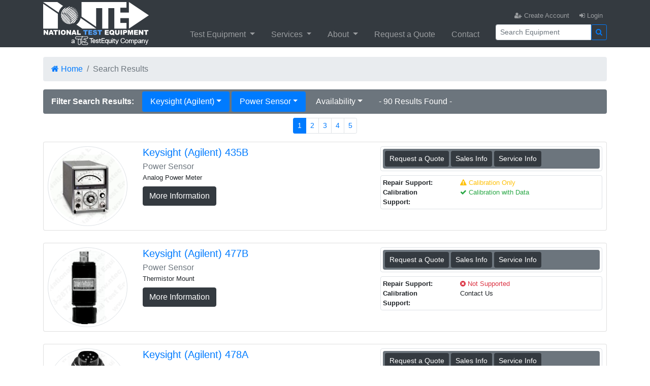

--- FILE ---
content_type: text/html;charset=UTF-8
request_url: https://www.ntecusa.com/search.cfm?catID=67&mfrID=128
body_size: 15419
content:
<!DOCTYPE html>
<html lang="en">
<head>
<meta charset="utf-8">
<meta name="language" content="en-US">
<meta name="viewport" content="width=device-width, initial-scale=1, shrink-to-fit=no">
<meta name="keywords" content="New, used, &amp; reconditioned electronic test &amp; measurement equipment sales, rentals, &amp; service.  Agilent/HP Spectrum Analyzers, Tektronix Oscilloscopes, Fluke Calibrators, &amp; much more." />
<meta name="description" content="New, used, &amp; reconditioned electronic test &amp; measurement equipment sales, rentals, &amp; service.  Agilent/HP Spectrum Analyzers, Tektronix Oscilloscopes, Fluke Calibrators, &amp; much more.">
<meta name="author" content="National Test Equipment">
<title>Search Results | National Test Equipment</title>
<meta name="google-site-verification" content="Hiu1Kozot6h8ZKVRsnmrsjmnGCppxWOsmLQmKbq_OM0" />
<meta name="msvalidate.01" content="8154FB060D53B141AB65C15EFE5B87BB" />
<meta name="theme-color" content="#527093">
<meta property="og:title" content="National Test Equipment" />
<meta property="og:description" content="Electronic Test and Measurement Equipment Sales and Service" />
<meta property="og:type" content="website" />
<meta property="og:image" content="/img/fbLogo_512.png" />
<link rel="manifest" href="/manifest.json">
<link href="/favicon.ico" rel="shortcut icon">
<link href="/global/css/bootstrap.min.css" rel="stylesheet">
<link href="/global/css/modern-business.css" rel="stylesheet">  
<link href="/global/css/fa/font-awesome.min.css" rel="stylesheet">
<script type="text/javascript">
(function() {
  var didInit = false;
  function initMunchkin() {
	if(didInit === false) {
	  didInit = true;
	  Munchkin.init('313-KJQ-147');
	}
  }
  var s = document.createElement('script');
  s.type = 'text/javascript';
  s.async = true;
  s.src = '//munchkin.marketo.net/munchkin.js';
  s.onreadystatechange = function() {
	if (this.readyState == 'complete' || this.readyState == 'loaded') {
	  initMunchkin();
	}
  };
  s.onload = initMunchkin;
  document.getElementsByTagName('head')[0].appendChild(s);
})();
</script>
</head>
<body>


<nav class="navbar fixed-top navbar-expand-lg navbar-dark bg-dark fixed-top py-1">
    <div class="container">
        <a class="navbar-brand p-0" href="/">
            <img src="/img/nte-teLogo2.png" alt="National Test Equipment">
        </a>
        <button class="navbar-toggler navbar-right" type="button" aria-label="NavButton" data-toggle="collapse" data-target="#navbarCollapse">
            <span class="navbar-toggler-icon"></span>
        </button>
        <div class="collapse navbar-collapse flex-column align-items-end" id="navbarCollapse">
            <ul class="navbar-nav mt-0">
                
                    <li class="nav-item ml-1 small">
                      <a class="nav-link" href="/dsp_createAccount.cfm"><i class="fa fa-user-plus"></i> Create Account</a>
                    </li>
                    <li class="nav-item ml-1 small">
                      <a class="nav-link" href="#" onClick="$('#loginModal').modal({show:true})"><i class="fa fa-sign-in"></i> Login</a>
                    </li>
                
            </ul>
                  
            <ul class="navbar-nav">
                <li class="nav-item dropdown mr-3">
                  <a class="nav-link dropdown-toggle pb-0" href="#" id="navbarDropdownTe" data-toggle="dropdown" aria-haspopup="true" aria-expanded="false">
                    Test Equipment
                  </a>
                  <div class="dropdown-menu dropdown-menu-left" style="width:600px;" aria-labelledby="navbarDropdownTe">
                    <div class="container container-sm">
                        <div class="row">
                            <div class="col-md-4 px-1">
                            	<h6>Popular Categories</h6>
                                <a class="dropdown-item" href="/Test-Equipment-Category/Multimeters">Multimeters</a>
                                <a class="dropdown-item" href="/Test-Equipment-Category/Network-Analyzers">Network Analyzers</a>
                                <a class="dropdown-item" href="/Test-Equipment-Category/Oscilloscopes">Oscilloscopes</a>
                                <a class="dropdown-item" href="/Test-Equipment-Category/Power-Supplies">Power Supplies</a>
                                <a class="dropdown-item" href="/Test-Equipment-Category/Signal-Generators">Signal Generators</a>
                                <a class="dropdown-item" href="/Test-Equipment-Category/Spectrum-Analyzers">Spectrum Analyzers</a>
                            </div>
                            <div class="col-md-4 px-1 border border-top-0 border-bottom-0">
                            	<h6>Popular Manufacturers</h6>
                                <a class="dropdown-item" href="/Test-Equipment-Manufacturer/Keysight">Keysight Technologies</a>
                                <a class="dropdown-item" href="/Test-Equipment-Manufacturer/Tektronix">Tektronix</a>
                                <a class="dropdown-item" href="/Tektronix-Encore">Tektronix Encore</a>
                                <a class="dropdown-item" href="/Test-Equipment-Manufacturer/Fluke">Fluke</a>
                                <a class="dropdown-item" href="/product/dsp_mfr.cfm?mfrID=9">Anritsu</a>
                                <a class="dropdown-item" href="/product/dsp_mfr.cfm?mfrID=95">Rohde and Schwarz</a>
                                <a class="dropdown-item" href="/product/dsp_mfr.cfm?mfrID=101">Sorensen</a>
                            </div>
                            <div class="col-md-4 px-1 d-none d-md-block">
                            	<h6>New Equipment</h6>
                                <a href="/New-Test-Equipment/Vaunix" class="dropdown-item"><img class="img img-fluid" src="/img/logos/vaunix.png" alt="Vaunix | New Test Equipment Distributor" /></a>
                                <a href="/New-Test-Equipment/Hioki" class="dropdown-item"><img class="img img-fluid" src="/img/logos/hioki.png" alt="Hioki | New Test Equipment Distributor" /></a>
                                <a href="/New-Test-Equipment/GW-Instek" class="dropdown-item"><img class="img img-fluid" src="/img/logos/instek.png" alt="GW Instek | New Test Equipment Distributor" /></a>
                                <a href="/New-Test-Equipment/Com-Power" class="dropdown-item"><img class="img img-fluid" src="/img/logos/compower.png" alt="Com Power | Compower | Com-power | New Test Equipment Distributor" /></a>
                                <a href="/New-Test-Equipment/Probe-Master" class="dropdown-item"><img class="img img-fluid" src="/img/logos/probemaster.png" alt="Probe Master | New Test Equipment Distributor" /></a>
                                <a href="/New-Test-Equipment/Preen" class="dropdown-item"><img class="img img-fluid" src="/img/logos/preen.png" alt="Preen AC Power Supplies | New Test Equipment Distributor" /></a>
                            </div>
                            <div class="col-md-12 border border-bottom-0 border-right-0 border-left-0">
                                <a class="dropdown-item" href="/Sales/Specials"><i class="fa fa-asterisk"></i> Special Promotions on Quality Refurbished Test Equipment</a>
                            </div>
                        </div>
                    </div>
                  </div>
                </li>
                <li class="nav-item dropdown mr-3">
                  <a class="nav-link dropdown-toggle pb-0" href="#" id="navbarDropdownBlog" data-toggle="dropdown" aria-haspopup="true" aria-expanded="false">
                    Services
                  </a>
                  <div class="dropdown-menu dropdown-menu-left" aria-labelledby="navbarDropdownBlog">
                    <a class="dropdown-item" href="/sales">Sales Programs</a>
                    <a class="dropdown-item" href="/sales/rental-programs">Rental Programs</a>
                    <a class="dropdown-item" href="/service">Repair &amp; Calibration Services</a>
                    <a class="dropdown-item" href="/Service/Microwave-Component-Repair">Microwave Component Repair</a>
                    <a class="dropdown-item" href="/Service/Create-Service-Order">Create Service Order</a>
                    <a class="dropdown-item" href="/service/order-status">Lookup Service Order Status</a>
                  </div>
                </li>
                <li class="nav-item dropdown mr-3">
                  <a class="nav-link dropdown-toggle pb-0" href="#" id="navbarDropdownAbout" data-toggle="dropdown" aria-haspopup="true" aria-expanded="false">
                    About
                  </a>
                  <div class="dropdown-menu dropdown-menu-left" aria-labelledby="navbarDropdownAbout">
                    <a class="dropdown-item" href="/about">About Us</a>
                    <a class="dropdown-item" href="/service/ISO-17025-Accreditation">ISO 17025 Accreditation</a>
                    <a class="dropdown-item" href="/employment">Employment Opportunities</a>
                    <a class="dropdown-item" href="/dsp_pressrelease.cfm">News &amp; Press Releases</a>
                    <a class="dropdown-item" href="/privacy">Privacy Policy</a>
                    <a class="dropdown-item" href="/dsp_ethicsPolicy.cfm">Ethics &amp; Environmental Policy</a>
                    <a class="dropdown-item" href="/FAQ">Frequently Asked Questions</a>
                  </div>
                </li>
                <li class="nav-item dropdown mr-3">
                  <a class="nav-link pb-0" href="/quote" id="navbarDropdownRfq">
                    Request a Quote
                  </a>
                </li>
                <li class="nav-item dropdown">
                  <a class="nav-link pb-0" href="/contact" id="navbarDropdownC">
                    Contact
                  </a>
                </li>
                <li class="ml-4">
                    <form method="post" action="/search.cfm" role="search">
                        <div class="input-group">
                            <input class="form-control form-control-sm" name="search" type="text" placeholder="Search Equipment" aria-label="Search">
                            <div class="input-group-btn">
                            <button class="btn btn-outline-primary btn-sm" type="submit"><i class="fa fa-search"></i></button>
                            </div>
                        </div>
                    </form>
                </li>
            </ul>
            
            
        </div>
    </div>
</nav>


<div class="container pt-2">

    
    <!-- Page Heading/Breadcrumbs -->
    <div class="mt-5"></div>
    <ol class="breadcrumb">
        <li class="breadcrumb-item">
        	<a href="/"><i class="fa fa-home"></i> Home</a>
        </li>
        <li class="breadcrumb-item active">Search Results</li>
    </ol>
	
    	<ul class="nav nav-pills mb-2 bg-secondary rounded py-1">
         <li class="nav-item">
            <a class="nav-link text-white" href="#">
            	<strong>Filter Search Results:</strong>
				
            </a>
          </li>
          
              <li class="nav-item dropdown mr-1">
              	
                <a class="nav-link dropdown-toggle active text-white" data-toggle="dropdown" href="#" role="button" aria-haspopup="true" aria-expanded="false">Keysight (Agilent)</a>
                <div class="dropdown-menu">
                   <a class="dropdown-item" href="/search.cfm?search=nosearch&inStock=0&catID=67"><i class="fa fa-times-circle"></i> Remove Filter</a>
                </div>
                
              </li>
          
          	<li class="nav-item">
          	  <li class="nav-item dropdown mr-1">
              	
                <a class="nav-link dropdown-toggle active text-white" data-toggle="dropdown" href="#" role="button" aria-haspopup="true" aria-expanded="false">Power Sensor</a>
                <div class="dropdown-menu">
                   <a class="dropdown-item" href="/search.cfm?search=nosearch&inStock=0&mfrID=128"><i class="fa fa-times-circle"></i> Remove Filter</a>
                </div>
                
              </li>
          
          	<li class="nav-item">
          	  <li class="nav-item dropdown">
              	
                <a class="nav-link dropdown-toggle text-white" data-toggle="dropdown" href="#" role="button" aria-haspopup="true" aria-expanded="false">Availability</a>
                <div class="dropdown-menu">
                   <a class="dropdown-item" href="/search.cfm?search=nosearch&mfrID=128&catID=67&inStock=1">In Stock Only</a>
                   <a class="dropdown-item" href="/search.cfm?search=nosearch&mfrID=128&catID=67&inStock=0">Show All Models</a>
                </div>
                
              </li>
          	</li>
            
        	<li class="nav-item">
                <a class="nav-link text-white" href="#">
                    - 90 Results Found -
                </a>
              </li>
        </ul>
        
        
            
            <!-- Pagination -->
            <ul class="pagination pagination-sm justify-content-center">
                
                
                    <li class="page-item active">
                        <a class="page-link"
                        href="search.cfm?inStock=0&mfrID=128&catID=67&search=nosearch&page=1">
                        	1
                        </a>
                    </li>
                
                    <li class="page-item">
                        <a class="page-link"
                        href="search.cfm?inStock=0&mfrID=128&catID=67&search=nosearch&page=2">
                        	2
                        </a>
                    </li>
                
                    <li class="page-item">
                        <a class="page-link"
                        href="search.cfm?inStock=0&mfrID=128&catID=67&search=nosearch&page=3">
                        	3
                        </a>
                    </li>
                
                    <li class="page-item">
                        <a class="page-link"
                        href="search.cfm?inStock=0&mfrID=128&catID=67&search=nosearch&page=4">
                        	4
                        </a>
                    </li>
                
                    <li class="page-item">
                        <a class="page-link"
                        href="search.cfm?inStock=0&mfrID=128&catID=67&search=nosearch&page=5">
                        	5
                        </a>
                    </li>
                
                
                
            </ul>
        
        
		<!-- Search Results -->
		
            <div class="card mb-4">
                
                <div class="card-body p-2">
                  <div class="row">
                    <div class="col-lg-2">
                        <a href="/product/dsp_unitDetails.cfm?type=Test-Equipment-Sales&cat=Power-Sensor&model=Keysight-(Agilent)-435B&productID=170CA52150E0FAC9F1349998D8E3791D" alt="Keysight (Agilent) 435B - Power Sensor - Sales Information">
						
                            <img src="/docs/watermark/61998.jpg" class="img-thumbnail rounded-circle" align="absmiddle" alt="">	
                        
                        </a>
                    </div>
                    <div class="col-lg-5">
                      <h5 class="card-title mb-1">
                      	<a href="/product/dsp_unitDetails.cfm?type=Test-Equipment-Sales&cat=Power-Sensor&model=Keysight-(Agilent)-435B&productID=170CA52150E0FAC9F1349998D8E3791D" alt="Keysight (Agilent) 435B - Power Sensor - Sales Information">Keysight (Agilent) 435B</a>
                      </h5>
                      <div class="card-text mb-2">
                      	<span class="text-muted">Power Sensor</span>
                        <div class="small">
                        	Analog Power Meter
                        </div>
                      </div>
                      <a href="/product/dsp_unitDetails.cfm?type=Test-Equipment-Sales&cat=Power-Sensor&model=Keysight-(Agilent)-435B&productID=170CA52150E0FAC9F1349998D8E3791D" alt="Keysight (Agilent) 435B - Power Sensor - Sales Information" class="btn btn-dark">More Information</a>
                    </div>
                    <div class="col-lg-5">
                      		
                            <div class="border rounded p-1 mb-2 mx-0 mt-0">
                            
                            	<div class="clearfix rounded bg-secondary p-1">
                                	
                            <div class="pull-left">
                                
                                
	                                <button type="button" class="btn btn-dark btn-sm rfq" id="8291" aria-label="Keysight (Agilent) 435B - Power Sensor - Sales Information">Request a Quote</button>
                                
                                
                                <a href="/product/dsp_unitDetails.cfm?type=Test-Equipment-Sales&cat=Power-Sensor&model=Keysight-(Agilent)-435B&productID=170CA52150E0FAC9F1349998D8E3791D" alt="Keysight (Agilent) 435B - Power Sensor - Sales Information" class="btn btn-sm btn-dark">Sales Info</a>
                      			<a href="/product/dsp_unitDetails.cfm?type=Test-Equipment-Service&cat=Power-Sensor&model=Keysight-(Agilent)-435B&productID=170CA52150E0FAC9F1349998D8E3791D" alt="Keysight (Agilent) 435B - Power Sensor - Service Information" class="btn btn-sm btn-dark">Service Info</a>
                            </div>
                            
                              	</div>
                            
                            </div>
                            
                            <div class="border rounded p-1 small">
                            	<div class="row">
                                    <div class="col-4">
                                        <strong>Repair Support:</strong>
                                    </div>
                                    <div class="col-8">
                                        
        <span class="text-warning">
            <i class="fa fa-warning"></i> Calibration Only 
        </span>
        
                                  </div>
                                </div>
                                <div class="row">
                                    <div class="col-4">
                                        <strong>Calibration Support:</strong>
                                    </div>
                                    <div class="col-8">
                                        
        <span class="text-success">
           <i class="fa fa-check"></i> Calibration with Data
        </span>
		
                                  </div>
                                </div>
                            </div>
                    </div>
                  </div>
                </div>
                
            </div>
        
            <div class="card mb-4">
                
                <div class="card-body p-2">
                  <div class="row">
                    <div class="col-lg-2">
                        <a href="/product/dsp_unitDetails.cfm?type=Test-Equipment-Sales&cat=Power-Sensor&model=Keysight-(Agilent)-477B&productID=B6547EA6A8254B06C9B65D78ED93CE2D" alt="Keysight (Agilent) 477B - Power Sensor - Sales Information">
						
                            <img src="/docs/watermark/HP_477B.JPG" class="img-thumbnail rounded-circle" align="absmiddle" alt="">	
                        
                        </a>
                    </div>
                    <div class="col-lg-5">
                      <h5 class="card-title mb-1">
                      	<a href="/product/dsp_unitDetails.cfm?type=Test-Equipment-Sales&cat=Power-Sensor&model=Keysight-(Agilent)-477B&productID=B6547EA6A8254B06C9B65D78ED93CE2D" alt="Keysight (Agilent) 477B - Power Sensor - Sales Information">Keysight (Agilent) 477B</a>
                      </h5>
                      <div class="card-text mb-2">
                      	<span class="text-muted">Power Sensor</span>
                        <div class="small">
                        	Thermistor Mount
                        </div>
                      </div>
                      <a href="/product/dsp_unitDetails.cfm?type=Test-Equipment-Sales&cat=Power-Sensor&model=Keysight-(Agilent)-477B&productID=B6547EA6A8254B06C9B65D78ED93CE2D" alt="Keysight (Agilent) 477B - Power Sensor - Sales Information" class="btn btn-dark">More Information</a>
                    </div>
                    <div class="col-lg-5">
                      		
                            <div class="border rounded p-1 mb-2 mx-0 mt-0">
                            
                            	<div class="clearfix rounded bg-secondary p-1">
                                	
                            <div class="pull-left">
                                
                                
	                                <button type="button" class="btn btn-dark btn-sm rfq" id="29477" aria-label="Keysight (Agilent) 477B - Power Sensor - Sales Information">Request a Quote</button>
                                
                                
                                <a href="/product/dsp_unitDetails.cfm?type=Test-Equipment-Sales&cat=Power-Sensor&model=Keysight-(Agilent)-477B&productID=B6547EA6A8254B06C9B65D78ED93CE2D" alt="Keysight (Agilent) 477B - Power Sensor - Sales Information" class="btn btn-sm btn-dark">Sales Info</a>
                      			<a href="/product/dsp_unitDetails.cfm?type=Test-Equipment-Service&cat=Power-Sensor&model=Keysight-(Agilent)-477B&productID=B6547EA6A8254B06C9B65D78ED93CE2D" alt="Keysight (Agilent) 477B - Power Sensor - Service Information" class="btn btn-sm btn-dark">Service Info</a>
                            </div>
                            
                              	</div>
                            
                            </div>
                            
                            <div class="border rounded p-1 small">
                            	<div class="row">
                                    <div class="col-4">
                                        <strong>Repair Support:</strong>
                                    </div>
                                    <div class="col-8">
                                        
        <span class="text-danger">
            <i class="fa fa-times-circle"></i> Not Supported
        </span>
        
                                  </div>
                                </div>
                                <div class="row">
                                    <div class="col-4">
                                        <strong>Calibration Support:</strong>
                                    </div>
                                    <div class="col-8">
                                        
        <span class="">
           Contact Us
        </span>
		
                                  </div>
                                </div>
                            </div>
                    </div>
                  </div>
                </div>
                
            </div>
        
            <div class="card mb-4">
                
                <div class="card-body p-2">
                  <div class="row">
                    <div class="col-lg-2">
                        <a href="/product/dsp_unitDetails.cfm?type=Test-Equipment-Sales&cat=Power-Sensor&model=Keysight-(Agilent)-478A&productID=D3C67A308549F54D571ED34198EFE9C1" alt="Keysight (Agilent) 478A - Power Sensor - Sales Information">
						
                            <img src="/docs/watermark/HP_478A.jpg" class="img-thumbnail rounded-circle" align="absmiddle" alt="">	
                        
                        </a>
                    </div>
                    <div class="col-lg-5">
                      <h5 class="card-title mb-1">
                      	<a href="/product/dsp_unitDetails.cfm?type=Test-Equipment-Sales&cat=Power-Sensor&model=Keysight-(Agilent)-478A&productID=D3C67A308549F54D571ED34198EFE9C1" alt="Keysight (Agilent) 478A - Power Sensor - Sales Information">Keysight (Agilent) 478A</a>
                      </h5>
                      <div class="card-text mb-2">
                      	<span class="text-muted">Power Sensor</span>
                        <div class="small">
                        	Coaxial Thermistor Mount
                        </div>
                      </div>
                      <a href="/product/dsp_unitDetails.cfm?type=Test-Equipment-Sales&cat=Power-Sensor&model=Keysight-(Agilent)-478A&productID=D3C67A308549F54D571ED34198EFE9C1" alt="Keysight (Agilent) 478A - Power Sensor - Sales Information" class="btn btn-dark">More Information</a>
                    </div>
                    <div class="col-lg-5">
                      		
                            <div class="border rounded p-1 mb-2 mx-0 mt-0">
                            
                            	<div class="clearfix rounded bg-secondary p-1">
                                	
                            <div class="pull-left">
                                
                                
	                                <button type="button" class="btn btn-dark btn-sm rfq" id="10674" aria-label="Keysight (Agilent) 478A - Power Sensor - Sales Information">Request a Quote</button>
                                
                                
                                <a href="/product/dsp_unitDetails.cfm?type=Test-Equipment-Sales&cat=Power-Sensor&model=Keysight-(Agilent)-478A&productID=D3C67A308549F54D571ED34198EFE9C1" alt="Keysight (Agilent) 478A - Power Sensor - Sales Information" class="btn btn-sm btn-dark">Sales Info</a>
                      			<a href="/product/dsp_unitDetails.cfm?type=Test-Equipment-Service&cat=Power-Sensor&model=Keysight-(Agilent)-478A&productID=D3C67A308549F54D571ED34198EFE9C1" alt="Keysight (Agilent) 478A - Power Sensor - Service Information" class="btn btn-sm btn-dark">Service Info</a>
                            </div>
                            
                              	</div>
                            
                            </div>
                            
                            <div class="border rounded p-1 small">
                            	<div class="row">
                                    <div class="col-4">
                                        <strong>Repair Support:</strong>
                                    </div>
                                    <div class="col-8">
                                        
        <span class="text-warning">
            <i class="fa fa-warning"></i> Limited Support
        </span>
        
                                  </div>
                                </div>
                                <div class="row">
                                    <div class="col-4">
                                        <strong>Calibration Support:</strong>
                                    </div>
                                    <div class="col-8">
                                        
        <span class="text-success">
           <i class="fa fa-check"></i> Calibration with Data
        </span>
		
                                  </div>
                                </div>
                            </div>
                    </div>
                  </div>
                </div>
                
            </div>
        
            <div class="card mb-4">
                
                <div class="card-body p-2">
                  <div class="row">
                    <div class="col-lg-2">
                        <a href="/product/dsp_unitDetails.cfm?type=Test-Equipment-Sales&cat=Power-Sensor&model=Keysight-(Agilent)-8184A&productID=A230511F42978DC112809A0EE1EC7600" alt="Keysight (Agilent) 8184A - Power Sensor - Sales Information">
						
                            <span class="text-muted">Image Not Available</span>
                        
                        </a>
                    </div>
                    <div class="col-lg-5">
                      <h5 class="card-title mb-1">
                      	<a href="/product/dsp_unitDetails.cfm?type=Test-Equipment-Sales&cat=Power-Sensor&model=Keysight-(Agilent)-8184A&productID=A230511F42978DC112809A0EE1EC7600" alt="Keysight (Agilent) 8184A - Power Sensor - Sales Information">Keysight (Agilent) 8184A</a>
                      </h5>
                      <div class="card-text mb-2">
                      	<span class="text-muted">Power Sensor</span>
                        <div class="small">
                        	Power Sensor
                        </div>
                      </div>
                      <a href="/product/dsp_unitDetails.cfm?type=Test-Equipment-Sales&cat=Power-Sensor&model=Keysight-(Agilent)-8184A&productID=A230511F42978DC112809A0EE1EC7600" alt="Keysight (Agilent) 8184A - Power Sensor - Sales Information" class="btn btn-dark">More Information</a>
                    </div>
                    <div class="col-lg-5">
                      		
                            <div class="border rounded p-1 mb-2 mx-0 mt-0">
                            
                            	<div class="clearfix rounded bg-secondary p-1">
                                	
                            <div class="pull-left">
                                
                                
	                                <button type="button" class="btn btn-dark btn-sm rfq" id="11853" aria-label="Keysight (Agilent) 8184A - Power Sensor - Sales Information">Request a Quote</button>
                                
                                
                                <a href="/product/dsp_unitDetails.cfm?type=Test-Equipment-Sales&cat=Power-Sensor&model=Keysight-(Agilent)-8184A&productID=A230511F42978DC112809A0EE1EC7600" alt="Keysight (Agilent) 8184A - Power Sensor - Sales Information" class="btn btn-sm btn-dark">Sales Info</a>
                      			<a href="/product/dsp_unitDetails.cfm?type=Test-Equipment-Service&cat=Power-Sensor&model=Keysight-(Agilent)-8184A&productID=A230511F42978DC112809A0EE1EC7600" alt="Keysight (Agilent) 8184A - Power Sensor - Service Information" class="btn btn-sm btn-dark">Service Info</a>
                            </div>
                            
                              	</div>
                            
                            </div>
                            
                            <div class="border rounded p-1 small">
                            	<div class="row">
                                    <div class="col-4">
                                        <strong>Repair Support:</strong>
                                    </div>
                                    <div class="col-8">
                                        
        <span class="">
            Contact Us
        </span>
        
                                  </div>
                                </div>
                                <div class="row">
                                    <div class="col-4">
                                        <strong>Calibration Support:</strong>
                                    </div>
                                    <div class="col-8">
                                        
        <span class="">
           Contact Us
        </span>
		
                                  </div>
                                </div>
                            </div>
                    </div>
                  </div>
                </div>
                
            </div>
        
            <div class="card mb-4">
                
                <div class="card-body p-2">
                  <div class="row">
                    <div class="col-lg-2">
                        <a href="/product/dsp_unitDetails.cfm?type=Test-Equipment-Sales&cat=Power-Sensor&model=Keysight-(Agilent)-8478B&productID=B9FEF750C4CA6AF3C9DF6EEFA4FF365A" alt="Keysight (Agilent) 8478B - Power Sensor - Sales Information">
						
                            <img src="/docs/watermark/WEBHP_8478B.jpg" class="img-thumbnail rounded-circle" align="absmiddle" alt="">	
                        
                        </a>
                    </div>
                    <div class="col-lg-5">
                      <h5 class="card-title mb-1">
                      	<a href="/product/dsp_unitDetails.cfm?type=Test-Equipment-Sales&cat=Power-Sensor&model=Keysight-(Agilent)-8478B&productID=B9FEF750C4CA6AF3C9DF6EEFA4FF365A" alt="Keysight (Agilent) 8478B - Power Sensor - Sales Information">Keysight (Agilent) 8478B</a>
                      </h5>
                      <div class="card-text mb-2">
                      	<span class="text-muted">Power Sensor</span>
                        <div class="small">
                        	Coaxial Thermistor Mount
                        </div>
                      </div>
                      <a href="/product/dsp_unitDetails.cfm?type=Test-Equipment-Sales&cat=Power-Sensor&model=Keysight-(Agilent)-8478B&productID=B9FEF750C4CA6AF3C9DF6EEFA4FF365A" alt="Keysight (Agilent) 8478B - Power Sensor - Sales Information" class="btn btn-dark">More Information</a>
                    </div>
                    <div class="col-lg-5">
                      		
                            <div class="border rounded p-1 mb-2 mx-0 mt-0">
                            
                            	<div class="clearfix rounded bg-secondary p-1">
                                	
                            <div class="pull-left">
                                
                                
	                                <button type="button" class="btn btn-dark btn-sm rfq" id="10675" aria-label="Keysight (Agilent) 8478B - Power Sensor - Sales Information">Request a Quote</button>
                                
                                
                                <a href="/product/dsp_unitDetails.cfm?type=Test-Equipment-Sales&cat=Power-Sensor&model=Keysight-(Agilent)-8478B&productID=B9FEF750C4CA6AF3C9DF6EEFA4FF365A" alt="Keysight (Agilent) 8478B - Power Sensor - Sales Information" class="btn btn-sm btn-dark">Sales Info</a>
                      			<a href="/product/dsp_unitDetails.cfm?type=Test-Equipment-Service&cat=Power-Sensor&model=Keysight-(Agilent)-8478B&productID=B9FEF750C4CA6AF3C9DF6EEFA4FF365A" alt="Keysight (Agilent) 8478B - Power Sensor - Service Information" class="btn btn-sm btn-dark">Service Info</a>
                            </div>
                            
                              	</div>
                            
                            </div>
                            
                            <div class="border rounded p-1 small">
                            	<div class="row">
                                    <div class="col-4">
                                        <strong>Repair Support:</strong>
                                    </div>
                                    <div class="col-8">
                                        
        <span class="text-warning">
            <i class="fa fa-warning"></i> Calibration Only 
        </span>
        
                                  </div>
                                </div>
                                <div class="row">
                                    <div class="col-4">
                                        <strong>Calibration Support:</strong>
                                    </div>
                                    <div class="col-8">
                                        
        <span class="text-success">
           <i class="fa fa-check"></i> Calibration with Data
        </span>
		
                                  </div>
                                </div>
                            </div>
                    </div>
                  </div>
                </div>
                
            </div>
        
            <div class="card mb-4">
                
                <div class="card-body p-2">
                  <div class="row">
                    <div class="col-lg-2">
                        <a href="/product/dsp_unitDetails.cfm?type=Test-Equipment-Sales&cat=Power-Sensor&model=Keysight-(Agilent)-84811A&productID=360D0CC82753A5C6BB3A3AFB65C1B957" alt="Keysight (Agilent) 84811A - Power Sensor - Sales Information">
						
                            <img src="/docs/watermark/WEBHP_84811A.jpg" class="img-thumbnail rounded-circle" align="absmiddle" alt="">	
                        
                        </a>
                    </div>
                    <div class="col-lg-5">
                      <h5 class="card-title mb-1">
                      	<a href="/product/dsp_unitDetails.cfm?type=Test-Equipment-Sales&cat=Power-Sensor&model=Keysight-(Agilent)-84811A&productID=360D0CC82753A5C6BB3A3AFB65C1B957" alt="Keysight (Agilent) 84811A - Power Sensor - Sales Information">Keysight (Agilent) 84811A</a>
                      </h5>
                      <div class="card-text mb-2">
                      	<span class="text-muted">Power Sensor</span>
                        <div class="small">
                        	Peak Power Sensor, 100 MHz to 18 GHz, 0 to +20 dBm (1 mW to 100 mW)
                        </div>
                      </div>
                      <a href="/product/dsp_unitDetails.cfm?type=Test-Equipment-Sales&cat=Power-Sensor&model=Keysight-(Agilent)-84811A&productID=360D0CC82753A5C6BB3A3AFB65C1B957" alt="Keysight (Agilent) 84811A - Power Sensor - Sales Information" class="btn btn-dark">More Information</a>
                    </div>
                    <div class="col-lg-5">
                      		
                            <div class="border rounded p-1 mb-2 mx-0 mt-0">
                            
                            	<div class="clearfix rounded bg-secondary p-1">
                                	
                            <div class="pull-left">
                                
                                
	                                <button type="button" class="btn btn-dark btn-sm rfq" id="9740" aria-label="Keysight (Agilent) 84811A - Power Sensor - Sales Information">Request a Quote</button>
                                
                                
                                <a href="/product/dsp_unitDetails.cfm?type=Test-Equipment-Sales&cat=Power-Sensor&model=Keysight-(Agilent)-84811A&productID=360D0CC82753A5C6BB3A3AFB65C1B957" alt="Keysight (Agilent) 84811A - Power Sensor - Sales Information" class="btn btn-sm btn-dark">Sales Info</a>
                      			<a href="/product/dsp_unitDetails.cfm?type=Test-Equipment-Service&cat=Power-Sensor&model=Keysight-(Agilent)-84811A&productID=360D0CC82753A5C6BB3A3AFB65C1B957" alt="Keysight (Agilent) 84811A - Power Sensor - Service Information" class="btn btn-sm btn-dark">Service Info</a>
                            </div>
                            
                              	</div>
                            
                            </div>
                            
                            <div class="border rounded p-1 small">
                            	<div class="row">
                                    <div class="col-4">
                                        <strong>Repair Support:</strong>
                                    </div>
                                    <div class="col-8">
                                        
        <span class="text-danger">
            <i class="fa fa-times-circle"></i> Not Supported
        </span>
        
                                  </div>
                                </div>
                                <div class="row">
                                    <div class="col-4">
                                        <strong>Calibration Support:</strong>
                                    </div>
                                    <div class="col-8">
                                        
        <span class="text-warning">
           <i class="fa fa-check"></i> Certificate of Conformance
        </span>
		
                                  </div>
                                </div>
                            </div>
                    </div>
                  </div>
                </div>
                
            </div>
        
            <div class="card mb-4">
                
                <div class="card-body p-2">
                  <div class="row">
                    <div class="col-lg-2">
                        <a href="/product/dsp_unitDetails.cfm?type=Test-Equipment-Sales&cat=Power-Sensor&model=Keysight-(Agilent)-84812A&productID=B93BCE16749FCC2514E168DDC28F278B" alt="Keysight (Agilent) 84812A - Power Sensor - Sales Information">
						
                            <img src="/docs/watermark/HP_84812A.JPG" class="img-thumbnail rounded-circle" align="absmiddle" alt="">	
                        
                        </a>
                    </div>
                    <div class="col-lg-5">
                      <h5 class="card-title mb-1">
                      	<a href="/product/dsp_unitDetails.cfm?type=Test-Equipment-Sales&cat=Power-Sensor&model=Keysight-(Agilent)-84812A&productID=B93BCE16749FCC2514E168DDC28F278B" alt="Keysight (Agilent) 84812A - Power Sensor - Sales Information">Keysight (Agilent) 84812A</a>
                      </h5>
                      <div class="card-text mb-2">
                      	<span class="text-muted">Power Sensor</span>
                        <div class="small">
                        	Peak Power Sensor, 500MHz-18Ghz
                        </div>
                      </div>
                      <a href="/product/dsp_unitDetails.cfm?type=Test-Equipment-Sales&cat=Power-Sensor&model=Keysight-(Agilent)-84812A&productID=B93BCE16749FCC2514E168DDC28F278B" alt="Keysight (Agilent) 84812A - Power Sensor - Sales Information" class="btn btn-dark">More Information</a>
                    </div>
                    <div class="col-lg-5">
                      		
                            <div class="border rounded p-1 mb-2 mx-0 mt-0">
                            
                            	<div class="clearfix rounded bg-secondary p-1">
                                	
                            <div class="pull-left">
                                
                                
	                                <button type="button" class="btn btn-dark btn-sm rfq" id="3231" aria-label="Keysight (Agilent) 84812A - Power Sensor - Sales Information">Request a Quote</button>
                                
                                
                                <a href="/product/dsp_unitDetails.cfm?type=Test-Equipment-Sales&cat=Power-Sensor&model=Keysight-(Agilent)-84812A&productID=B93BCE16749FCC2514E168DDC28F278B" alt="Keysight (Agilent) 84812A - Power Sensor - Sales Information" class="btn btn-sm btn-dark">Sales Info</a>
                      			<a href="/product/dsp_unitDetails.cfm?type=Test-Equipment-Service&cat=Power-Sensor&model=Keysight-(Agilent)-84812A&productID=B93BCE16749FCC2514E168DDC28F278B" alt="Keysight (Agilent) 84812A - Power Sensor - Service Information" class="btn btn-sm btn-dark">Service Info</a>
                            </div>
                            
                              	</div>
                            
                            </div>
                            
                            <div class="border rounded p-1 small">
                            	<div class="row">
                                    <div class="col-4">
                                        <strong>Repair Support:</strong>
                                    </div>
                                    <div class="col-8">
                                        
        <span class="text-warning">
            <i class="fa fa-warning"></i> Calibration Only 
        </span>
        
                                  </div>
                                </div>
                                <div class="row">
                                    <div class="col-4">
                                        <strong>Calibration Support:</strong>
                                    </div>
                                    <div class="col-8">
                                        
        <span class="text-success">
           <i class="fa fa-check"></i> Standard Calibration
        </span>
		
                                  </div>
                                </div>
                            </div>
                    </div>
                  </div>
                </div>
                
            </div>
        
            <div class="card mb-4">
                
                <div class="card-body p-2">
                  <div class="row">
                    <div class="col-lg-2">
                        <a href="/product/dsp_unitDetails.cfm?type=Test-Equipment-Sales&cat=Power-Sensor&model=Keysight-(Agilent)-84813A&productID=D4578AD78385626B2AF07019122DA963" alt="Keysight (Agilent) 84813A - Power Sensor - Sales Information">
						
                            <img src="/docs/watermark/HP_84813A.JPG" class="img-thumbnail rounded-circle" align="absmiddle" alt="">	
                        
                        </a>
                    </div>
                    <div class="col-lg-5">
                      <h5 class="card-title mb-1">
                      	<a href="/product/dsp_unitDetails.cfm?type=Test-Equipment-Sales&cat=Power-Sensor&model=Keysight-(Agilent)-84813A&productID=D4578AD78385626B2AF07019122DA963" alt="Keysight (Agilent) 84813A - Power Sensor - Sales Information">Keysight (Agilent) 84813A</a>
                      </h5>
                      <div class="card-text mb-2">
                      	<span class="text-muted">Power Sensor</span>
                        <div class="small">
                        	Peak Power Sensor
                        </div>
                      </div>
                      <a href="/product/dsp_unitDetails.cfm?type=Test-Equipment-Sales&cat=Power-Sensor&model=Keysight-(Agilent)-84813A&productID=D4578AD78385626B2AF07019122DA963" alt="Keysight (Agilent) 84813A - Power Sensor - Sales Information" class="btn btn-dark">More Information</a>
                    </div>
                    <div class="col-lg-5">
                      		
                            <div class="border rounded p-1 mb-2 mx-0 mt-0">
                            
                            	<div class="clearfix rounded bg-secondary p-1">
                                	
                            <div class="pull-left">
                                
                                
	                                <button type="button" class="btn btn-dark btn-sm rfq" id="3232" aria-label="Keysight (Agilent) 84813A - Power Sensor - Sales Information">Request a Quote</button>
                                
                                
                                <a href="/product/dsp_unitDetails.cfm?type=Test-Equipment-Sales&cat=Power-Sensor&model=Keysight-(Agilent)-84813A&productID=D4578AD78385626B2AF07019122DA963" alt="Keysight (Agilent) 84813A - Power Sensor - Sales Information" class="btn btn-sm btn-dark">Sales Info</a>
                      			<a href="/product/dsp_unitDetails.cfm?type=Test-Equipment-Service&cat=Power-Sensor&model=Keysight-(Agilent)-84813A&productID=D4578AD78385626B2AF07019122DA963" alt="Keysight (Agilent) 84813A - Power Sensor - Service Information" class="btn btn-sm btn-dark">Service Info</a>
                            </div>
                            
                              	</div>
                            
                            </div>
                            
                            <div class="border rounded p-1 small">
                            	<div class="row">
                                    <div class="col-4">
                                        <strong>Repair Support:</strong>
                                    </div>
                                    <div class="col-8">
                                        
        <span class="text-warning">
            <i class="fa fa-warning"></i> Calibration Only 
        </span>
        
                                  </div>
                                </div>
                                <div class="row">
                                    <div class="col-4">
                                        <strong>Calibration Support:</strong>
                                    </div>
                                    <div class="col-8">
                                        
        <span class="text-success">
           <i class="fa fa-check"></i> Standard Calibration
        </span>
		
                                  </div>
                                </div>
                            </div>
                    </div>
                  </div>
                </div>
                
            </div>
        
            <div class="card mb-4">
                
                <div class="card-body p-2">
                  <div class="row">
                    <div class="col-lg-2">
                        <a href="/product/dsp_unitDetails.cfm?type=Test-Equipment-Sales&cat=Power-Sensor&model=Keysight-(Agilent)-84814A&productID=C326E87D1150F18B06E5DC0CEE1AB27A" alt="Keysight (Agilent) 84814A - Power Sensor - Sales Information">
						
                            <img src="/docs/watermark/HP_84814A.JPG" class="img-thumbnail rounded-circle" align="absmiddle" alt="">	
                        
                        </a>
                    </div>
                    <div class="col-lg-5">
                      <h5 class="card-title mb-1">
                      	<a href="/product/dsp_unitDetails.cfm?type=Test-Equipment-Sales&cat=Power-Sensor&model=Keysight-(Agilent)-84814A&productID=C326E87D1150F18B06E5DC0CEE1AB27A" alt="Keysight (Agilent) 84814A - Power Sensor - Sales Information">Keysight (Agilent) 84814A</a>
                      </h5>
                      <div class="card-text mb-2">
                      	<span class="text-muted">Power Sensor</span>
                        <div class="small">
                        	500 MHz to 40 GHz, Peak Power Sensor
                        </div>
                      </div>
                      <a href="/product/dsp_unitDetails.cfm?type=Test-Equipment-Sales&cat=Power-Sensor&model=Keysight-(Agilent)-84814A&productID=C326E87D1150F18B06E5DC0CEE1AB27A" alt="Keysight (Agilent) 84814A - Power Sensor - Sales Information" class="btn btn-dark">More Information</a>
                    </div>
                    <div class="col-lg-5">
                      		
                            <div class="border rounded p-1 mb-2 mx-0 mt-0">
                            
                            	<div class="clearfix rounded bg-secondary p-1">
                                	
                            <div class="pull-left">
                                
                                
	                                <button type="button" class="btn btn-dark btn-sm rfq" id="3233" aria-label="Keysight (Agilent) 84814A - Power Sensor - Sales Information">Request a Quote</button>
                                
                                
                                <a href="/product/dsp_unitDetails.cfm?type=Test-Equipment-Sales&cat=Power-Sensor&model=Keysight-(Agilent)-84814A&productID=C326E87D1150F18B06E5DC0CEE1AB27A" alt="Keysight (Agilent) 84814A - Power Sensor - Sales Information" class="btn btn-sm btn-dark">Sales Info</a>
                      			<a href="/product/dsp_unitDetails.cfm?type=Test-Equipment-Service&cat=Power-Sensor&model=Keysight-(Agilent)-84814A&productID=C326E87D1150F18B06E5DC0CEE1AB27A" alt="Keysight (Agilent) 84814A - Power Sensor - Service Information" class="btn btn-sm btn-dark">Service Info</a>
                            </div>
                            
                              	</div>
                            
                            </div>
                            
                            <div class="border rounded p-1 small">
                            	<div class="row">
                                    <div class="col-4">
                                        <strong>Repair Support:</strong>
                                    </div>
                                    <div class="col-8">
                                        
        <span class="text-danger">
            <i class="fa fa-times-circle"></i> Not Supported
        </span>
        
                                  </div>
                                </div>
                                <div class="row">
                                    <div class="col-4">
                                        <strong>Calibration Support:</strong>
                                    </div>
                                    <div class="col-8">
                                        
        <span class="text-warning">
           <i class="fa fa-check"></i> Certificate of Conformance
        </span>
		
                                  </div>
                                </div>
                            </div>
                    </div>
                  </div>
                </div>
                
            </div>
        
            <div class="card mb-4">
                
                <div class="card-body p-2">
                  <div class="row">
                    <div class="col-lg-2">
                        <a href="/product/dsp_unitDetails.cfm?type=Test-Equipment-Sales&cat=Power-Sensor&model=Keysight-(Agilent)-84815A&productID=33429CDAC349AA296C60591B6DD7FF3D" alt="Keysight (Agilent) 84815A - Power Sensor - Sales Information">
						
                            <img src="/docs/watermark/HP_84815A.JPG" class="img-thumbnail rounded-circle" align="absmiddle" alt="">	
                        
                        </a>
                    </div>
                    <div class="col-lg-5">
                      <h5 class="card-title mb-1">
                      	<a href="/product/dsp_unitDetails.cfm?type=Test-Equipment-Sales&cat=Power-Sensor&model=Keysight-(Agilent)-84815A&productID=33429CDAC349AA296C60591B6DD7FF3D" alt="Keysight (Agilent) 84815A - Power Sensor - Sales Information">Keysight (Agilent) 84815A</a>
                      </h5>
                      <div class="card-text mb-2">
                      	<span class="text-muted">Power Sensor</span>
                        <div class="small">
                        	Peak Power Sensor
                        </div>
                      </div>
                      <a href="/product/dsp_unitDetails.cfm?type=Test-Equipment-Sales&cat=Power-Sensor&model=Keysight-(Agilent)-84815A&productID=33429CDAC349AA296C60591B6DD7FF3D" alt="Keysight (Agilent) 84815A - Power Sensor - Sales Information" class="btn btn-dark">More Information</a>
                    </div>
                    <div class="col-lg-5">
                      		
                            <div class="border rounded p-1 mb-2 mx-0 mt-0">
                            
                            	<div class="clearfix rounded bg-secondary p-1">
                                	
                            <div class="pull-left">
                                
                                
	                                <button type="button" class="btn btn-dark btn-sm rfq" id="3234" aria-label="Keysight (Agilent) 84815A - Power Sensor - Sales Information">Request a Quote</button>
                                
                                
                                <a href="/product/dsp_unitDetails.cfm?type=Test-Equipment-Sales&cat=Power-Sensor&model=Keysight-(Agilent)-84815A&productID=33429CDAC349AA296C60591B6DD7FF3D" alt="Keysight (Agilent) 84815A - Power Sensor - Sales Information" class="btn btn-sm btn-dark">Sales Info</a>
                      			<a href="/product/dsp_unitDetails.cfm?type=Test-Equipment-Service&cat=Power-Sensor&model=Keysight-(Agilent)-84815A&productID=33429CDAC349AA296C60591B6DD7FF3D" alt="Keysight (Agilent) 84815A - Power Sensor - Service Information" class="btn btn-sm btn-dark">Service Info</a>
                            </div>
                            
                              	</div>
                            
                            </div>
                            
                            <div class="border rounded p-1 small">
                            	<div class="row">
                                    <div class="col-4">
                                        <strong>Repair Support:</strong>
                                    </div>
                                    <div class="col-8">
                                        
        <span class="text-warning">
            <i class="fa fa-warning"></i> Calibration Only 
        </span>
        
                                  </div>
                                </div>
                                <div class="row">
                                    <div class="col-4">
                                        <strong>Calibration Support:</strong>
                                    </div>
                                    <div class="col-8">
                                        
        <span class="text-success">
           <i class="fa fa-check"></i> Standard Calibration
        </span>
		
                                  </div>
                                </div>
                            </div>
                    </div>
                  </div>
                </div>
                
            </div>
        
            <div class="card mb-4">
                
                <div class="card-body p-2">
                  <div class="row">
                    <div class="col-lg-2">
                        <a href="/product/dsp_unitDetails.cfm?type=Test-Equipment-Sales&cat=Power-Sensor&model=Keysight-(Agilent)-8481A&productID=F7CA1F40DBD213F5BE6EA4E3CAC0EF43" alt="Keysight (Agilent) 8481A - Power Sensor - Sales Information">
						
                            <img src="/docs/watermark/hp_8481a_front.jpg" class="img-thumbnail rounded-circle" align="absmiddle" alt="">	
                        
                        </a>
                    </div>
                    <div class="col-lg-5">
                      <h5 class="card-title mb-1">
                      	<a href="/product/dsp_unitDetails.cfm?type=Test-Equipment-Sales&cat=Power-Sensor&model=Keysight-(Agilent)-8481A&productID=F7CA1F40DBD213F5BE6EA4E3CAC0EF43" alt="Keysight (Agilent) 8481A - Power Sensor - Sales Information">Keysight (Agilent) 8481A</a>
                      </h5>
                      <div class="card-text mb-2">
                      	<span class="text-muted">Power Sensor</span>
                        <div class="small">
                        	10MHz-18 GHz, RF Power Sensor (-30 to +20dbm)
                        </div>
                      </div>
                      <a href="/product/dsp_unitDetails.cfm?type=Test-Equipment-Sales&cat=Power-Sensor&model=Keysight-(Agilent)-8481A&productID=F7CA1F40DBD213F5BE6EA4E3CAC0EF43" alt="Keysight (Agilent) 8481A - Power Sensor - Sales Information" class="btn btn-dark">More Information</a>
                    </div>
                    <div class="col-lg-5">
                      		
                            <div class="border rounded p-1 mb-2 mx-0 mt-0">
                            
                            	<div class="clearfix rounded bg-secondary p-1">
                                	
                            <div class="pull-left">
                                
                                
	                                <button type="button" class="btn btn-dark btn-sm rfq" id="3235" aria-label="Keysight (Agilent) 8481A - Power Sensor - Sales Information">Request a Quote</button>
                                
                                
                                <a href="/product/dsp_unitDetails.cfm?type=Test-Equipment-Sales&cat=Power-Sensor&model=Keysight-(Agilent)-8481A&productID=F7CA1F40DBD213F5BE6EA4E3CAC0EF43" alt="Keysight (Agilent) 8481A - Power Sensor - Sales Information" class="btn btn-sm btn-dark">Sales Info</a>
                      			<a href="/product/dsp_unitDetails.cfm?type=Test-Equipment-Service&cat=Power-Sensor&model=Keysight-(Agilent)-8481A&productID=F7CA1F40DBD213F5BE6EA4E3CAC0EF43" alt="Keysight (Agilent) 8481A - Power Sensor - Service Information" class="btn btn-sm btn-dark">Service Info</a>
                            </div>
                            
                              	</div>
                            
                            </div>
                            
                            <div class="border rounded p-1 small">
                            	<div class="row">
                                    <div class="col-4">
                                        <strong>Repair Support:</strong>
                                    </div>
                                    <div class="col-8">
                                        
        <span class="text-success">
            <i class="fa fa-check"></i> Full Service Support
        </span>
        
                                  </div>
                                </div>
                                <div class="row">
                                    <div class="col-4">
                                        <strong>Calibration Support:</strong>
                                    </div>
                                    <div class="col-8">
                                        
        <span class="text-success">
           <i class="fa fa-check"></i> Calibration with Data
        </span>
		
                                  </div>
                                </div>
                            </div>
                    </div>
                  </div>
                </div>
                
            </div>
        
            <div class="card mb-4">
                
                <div class="card-body p-2">
                  <div class="row">
                    <div class="col-lg-2">
                        <a href="/product/dsp_unitDetails.cfm?type=Test-Equipment-Sales&cat=Power-Sensor&model=Keysight-(Agilent)-8481B&productID=8643F37700758F24A7E7D8F059602976" alt="Keysight (Agilent) 8481B - Power Sensor - Sales Information">
						
                            <img src="/docs/watermark/8481b_106675_front.jpg" class="img-thumbnail rounded-circle" align="absmiddle" alt="">	
                        
                        </a>
                    </div>
                    <div class="col-lg-5">
                      <h5 class="card-title mb-1">
                      	<a href="/product/dsp_unitDetails.cfm?type=Test-Equipment-Sales&cat=Power-Sensor&model=Keysight-(Agilent)-8481B&productID=8643F37700758F24A7E7D8F059602976" alt="Keysight (Agilent) 8481B - Power Sensor - Sales Information">Keysight (Agilent) 8481B</a>
                      </h5>
                      <div class="card-text mb-2">
                      	<span class="text-muted">Power Sensor</span>
                        <div class="small">
                        	RF Power Sensor, 10 MHz - 18 GHz,  (-5 to +44 dBm)
                        </div>
                      </div>
                      <a href="/product/dsp_unitDetails.cfm?type=Test-Equipment-Sales&cat=Power-Sensor&model=Keysight-(Agilent)-8481B&productID=8643F37700758F24A7E7D8F059602976" alt="Keysight (Agilent) 8481B - Power Sensor - Sales Information" class="btn btn-dark">More Information</a>
                    </div>
                    <div class="col-lg-5">
                      		
                            <div class="border rounded p-1 mb-2 mx-0 mt-0">
                            
                            	<div class="clearfix rounded bg-secondary p-1">
                                	
                            <div class="pull-left">
                                
                                
	                                <button type="button" class="btn btn-dark btn-sm rfq" id="3236" aria-label="Keysight (Agilent) 8481B - Power Sensor - Sales Information">Request a Quote</button>
                                
                                
                                <a href="/product/dsp_unitDetails.cfm?type=Test-Equipment-Sales&cat=Power-Sensor&model=Keysight-(Agilent)-8481B&productID=8643F37700758F24A7E7D8F059602976" alt="Keysight (Agilent) 8481B - Power Sensor - Sales Information" class="btn btn-sm btn-dark">Sales Info</a>
                      			<a href="/product/dsp_unitDetails.cfm?type=Test-Equipment-Service&cat=Power-Sensor&model=Keysight-(Agilent)-8481B&productID=8643F37700758F24A7E7D8F059602976" alt="Keysight (Agilent) 8481B - Power Sensor - Service Information" class="btn btn-sm btn-dark">Service Info</a>
                            </div>
                            
                              	</div>
                            
                            </div>
                            
                            <div class="border rounded p-1 small">
                            	<div class="row">
                                    <div class="col-4">
                                        <strong>Repair Support:</strong>
                                    </div>
                                    <div class="col-8">
                                        
        <span class="text-success">
            <i class="fa fa-check"></i> Full Service Support
        </span>
        
                                  </div>
                                </div>
                                <div class="row">
                                    <div class="col-4">
                                        <strong>Calibration Support:</strong>
                                    </div>
                                    <div class="col-8">
                                        
        <span class="text-success">
           <i class="fa fa-check"></i> Calibration with Data
        </span>
		
                                  </div>
                                </div>
                            </div>
                    </div>
                  </div>
                </div>
                
            </div>
        
            <div class="card mb-4">
                
                <div class="card-body p-2">
                  <div class="row">
                    <div class="col-lg-2">
                        <a href="/product/dsp_unitDetails.cfm?type=Test-Equipment-Sales&cat=Power-Sensor&model=Keysight-(Agilent)-8481D&productID=B3CD4B62DFE86E7C2AE0539C0FA25695" alt="Keysight (Agilent) 8481D - Power Sensor - Sales Information">
						
                            <img src="/docs/watermark/WEBHP_8481D.jpg" class="img-thumbnail rounded-circle" align="absmiddle" alt="">	
                        
                        </a>
                    </div>
                    <div class="col-lg-5">
                      <h5 class="card-title mb-1">
                      	<a href="/product/dsp_unitDetails.cfm?type=Test-Equipment-Sales&cat=Power-Sensor&model=Keysight-(Agilent)-8481D&productID=B3CD4B62DFE86E7C2AE0539C0FA25695" alt="Keysight (Agilent) 8481D - Power Sensor - Sales Information">Keysight (Agilent) 8481D</a>
                      </h5>
                      <div class="card-text mb-2">
                      	<span class="text-muted">Power Sensor</span>
                        <div class="small">
                        	Diode Power Sensor, 10 MHz to 18 GHz (-70 to -20 dBm)
                        </div>
                      </div>
                      <a href="/product/dsp_unitDetails.cfm?type=Test-Equipment-Sales&cat=Power-Sensor&model=Keysight-(Agilent)-8481D&productID=B3CD4B62DFE86E7C2AE0539C0FA25695" alt="Keysight (Agilent) 8481D - Power Sensor - Sales Information" class="btn btn-dark">More Information</a>
                    </div>
                    <div class="col-lg-5">
                      		
                            <div class="border rounded p-1 mb-2 mx-0 mt-0">
                            
                            	<div class="clearfix rounded bg-secondary p-1">
                                	
                            <div class="pull-left">
                                
                                
	                                <button type="button" class="btn btn-dark btn-sm rfq" id="3237" aria-label="Keysight (Agilent) 8481D - Power Sensor - Sales Information">Request a Quote</button>
                                
                                
                                <a href="/product/dsp_unitDetails.cfm?type=Test-Equipment-Sales&cat=Power-Sensor&model=Keysight-(Agilent)-8481D&productID=B3CD4B62DFE86E7C2AE0539C0FA25695" alt="Keysight (Agilent) 8481D - Power Sensor - Sales Information" class="btn btn-sm btn-dark">Sales Info</a>
                      			<a href="/product/dsp_unitDetails.cfm?type=Test-Equipment-Service&cat=Power-Sensor&model=Keysight-(Agilent)-8481D&productID=B3CD4B62DFE86E7C2AE0539C0FA25695" alt="Keysight (Agilent) 8481D - Power Sensor - Service Information" class="btn btn-sm btn-dark">Service Info</a>
                            </div>
                            
                              	</div>
                            
                            </div>
                            
                            <div class="border rounded p-1 small">
                            	<div class="row">
                                    <div class="col-4">
                                        <strong>Repair Support:</strong>
                                    </div>
                                    <div class="col-8">
                                        
        <span class="text-warning">
            <i class="fa fa-warning"></i> Repair Only
        </span>
        
                                  </div>
                                </div>
                                <div class="row">
                                    <div class="col-4">
                                        <strong>Calibration Support:</strong>
                                    </div>
                                    <div class="col-8">
                                        
        <span class="text-warning">
           <i class="fa fa-check"></i> Certificate of Conformance
        </span>
		
                                  </div>
                                </div>
                            </div>
                    </div>
                  </div>
                </div>
                
            </div>
        
            <div class="card mb-4">
                
                <div class="card-body p-2">
                  <div class="row">
                    <div class="col-lg-2">
                        <a href="/product/dsp_unitDetails.cfm?type=Test-Equipment-Sales&cat=Power-Sensor&model=Keysight-(Agilent)-8481H&productID=7D16E18F7E7E0396F59AC401FD3B86E4" alt="Keysight (Agilent) 8481H - Power Sensor - Sales Information">
						
                            <img src="/docs/watermark/HP_8481H.JPG" class="img-thumbnail rounded-circle" align="absmiddle" alt="">	
                        
                        </a>
                    </div>
                    <div class="col-lg-5">
                      <h5 class="card-title mb-1">
                      	<a href="/product/dsp_unitDetails.cfm?type=Test-Equipment-Sales&cat=Power-Sensor&model=Keysight-(Agilent)-8481H&productID=7D16E18F7E7E0396F59AC401FD3B86E4" alt="Keysight (Agilent) 8481H - Power Sensor - Sales Information">Keysight (Agilent) 8481H</a>
                      </h5>
                      <div class="card-text mb-2">
                      	<span class="text-muted">Power Sensor</span>
                        <div class="small">
                        	RF Power Sensor, 10MHz-18 GHz, (-10 to +35dBm)
                        </div>
                      </div>
                      <a href="/product/dsp_unitDetails.cfm?type=Test-Equipment-Sales&cat=Power-Sensor&model=Keysight-(Agilent)-8481H&productID=7D16E18F7E7E0396F59AC401FD3B86E4" alt="Keysight (Agilent) 8481H - Power Sensor - Sales Information" class="btn btn-dark">More Information</a>
                    </div>
                    <div class="col-lg-5">
                      		
                            <div class="border rounded p-1 mb-2 mx-0 mt-0">
                            
                            	<div class="clearfix rounded bg-secondary p-1">
                                	
                            <div class="pull-left">
                                
                                
	                                <button type="button" class="btn btn-dark btn-sm rfq" id="3238" aria-label="Keysight (Agilent) 8481H - Power Sensor - Sales Information">Request a Quote</button>
                                
                                
                                <a href="/product/dsp_unitDetails.cfm?type=Test-Equipment-Sales&cat=Power-Sensor&model=Keysight-(Agilent)-8481H&productID=7D16E18F7E7E0396F59AC401FD3B86E4" alt="Keysight (Agilent) 8481H - Power Sensor - Sales Information" class="btn btn-sm btn-dark">Sales Info</a>
                      			<a href="/product/dsp_unitDetails.cfm?type=Test-Equipment-Service&cat=Power-Sensor&model=Keysight-(Agilent)-8481H&productID=7D16E18F7E7E0396F59AC401FD3B86E4" alt="Keysight (Agilent) 8481H - Power Sensor - Service Information" class="btn btn-sm btn-dark">Service Info</a>
                            </div>
                            
                              	</div>
                            
                            </div>
                            
                            <div class="border rounded p-1 small">
                            	<div class="row">
                                    <div class="col-4">
                                        <strong>Repair Support:</strong>
                                    </div>
                                    <div class="col-8">
                                        
        <span class="text-success">
            <i class="fa fa-check"></i> Full Service Support
        </span>
        
                                  </div>
                                </div>
                                <div class="row">
                                    <div class="col-4">
                                        <strong>Calibration Support:</strong>
                                    </div>
                                    <div class="col-8">
                                        
        <span class="text-success">
           <i class="fa fa-check"></i> Calibration with Data
        </span>
		
                                  </div>
                                </div>
                            </div>
                    </div>
                  </div>
                </div>
                
            </div>
        
            <div class="card mb-4">
                
                <div class="card-body p-2">
                  <div class="row">
                    <div class="col-lg-2">
                        <a href="/product/dsp_unitDetails.cfm?type=Test-Equipment-Sales&cat=Power-Sensor&model=Keysight-(Agilent)-8482A&productID=C0BBDDE9585B46996064509571920300" alt="Keysight (Agilent) 8482A - Power Sensor - Sales Information">
						
                            <img src="/docs/watermark/HP_8482A.JPG" class="img-thumbnail rounded-circle" align="absmiddle" alt="">	
                        
                        </a>
                    </div>
                    <div class="col-lg-5">
                      <h5 class="card-title mb-1">
                      	<a href="/product/dsp_unitDetails.cfm?type=Test-Equipment-Sales&cat=Power-Sensor&model=Keysight-(Agilent)-8482A&productID=C0BBDDE9585B46996064509571920300" alt="Keysight (Agilent) 8482A - Power Sensor - Sales Information">Keysight (Agilent) 8482A</a>
                      </h5>
                      <div class="card-text mb-2">
                      	<span class="text-muted">Power Sensor</span>
                        <div class="small">
                        	RF Power Sensor, 100 kHz - 4.2 GHz, (-30 to + 20dbm)
                        </div>
                      </div>
                      <a href="/product/dsp_unitDetails.cfm?type=Test-Equipment-Sales&cat=Power-Sensor&model=Keysight-(Agilent)-8482A&productID=C0BBDDE9585B46996064509571920300" alt="Keysight (Agilent) 8482A - Power Sensor - Sales Information" class="btn btn-dark">More Information</a>
                    </div>
                    <div class="col-lg-5">
                      		
                            <div class="border rounded p-1 mb-2 mx-0 mt-0">
                            
                            	<div class="clearfix rounded bg-secondary p-1">
                                	
                            <div class="pull-left">
                                
                                
	                                <button type="button" class="btn btn-dark btn-sm rfq" id="3239" aria-label="Keysight (Agilent) 8482A - Power Sensor - Sales Information">Request a Quote</button>
                                
                                
                                <a href="/product/dsp_unitDetails.cfm?type=Test-Equipment-Sales&cat=Power-Sensor&model=Keysight-(Agilent)-8482A&productID=C0BBDDE9585B46996064509571920300" alt="Keysight (Agilent) 8482A - Power Sensor - Sales Information" class="btn btn-sm btn-dark">Sales Info</a>
                      			<a href="/product/dsp_unitDetails.cfm?type=Test-Equipment-Service&cat=Power-Sensor&model=Keysight-(Agilent)-8482A&productID=C0BBDDE9585B46996064509571920300" alt="Keysight (Agilent) 8482A - Power Sensor - Service Information" class="btn btn-sm btn-dark">Service Info</a>
                            </div>
                            
                              	</div>
                            
                            </div>
                            
                            <div class="border rounded p-1 small">
                            	<div class="row">
                                    <div class="col-4">
                                        <strong>Repair Support:</strong>
                                    </div>
                                    <div class="col-8">
                                        
        <span class="text-success">
            <i class="fa fa-check"></i> Full Service Support
        </span>
        
                                  </div>
                                </div>
                                <div class="row">
                                    <div class="col-4">
                                        <strong>Calibration Support:</strong>
                                    </div>
                                    <div class="col-8">
                                        
        <span class="text-success">
           <i class="fa fa-check"></i> Calibration with Data
        </span>
		
                                  </div>
                                </div>
                            </div>
                    </div>
                  </div>
                </div>
                
            </div>
        
            <div class="card mb-4">
                
                <div class="card-body p-2">
                  <div class="row">
                    <div class="col-lg-2">
                        <a href="/product/dsp_unitDetails.cfm?type=Test-Equipment-Sales&cat=Power-Sensor&model=Keysight-(Agilent)-8482B&productID=336A8F4F88E6689F3404C60C6D70A143" alt="Keysight (Agilent) 8482B - Power Sensor - Sales Information">
						
                            <img src="/docs/watermark/HP_8482B.JPG" class="img-thumbnail rounded-circle" align="absmiddle" alt="">	
                        
                        </a>
                    </div>
                    <div class="col-lg-5">
                      <h5 class="card-title mb-1">
                      	<a href="/product/dsp_unitDetails.cfm?type=Test-Equipment-Sales&cat=Power-Sensor&model=Keysight-(Agilent)-8482B&productID=336A8F4F88E6689F3404C60C6D70A143" alt="Keysight (Agilent) 8482B - Power Sensor - Sales Information">Keysight (Agilent) 8482B</a>
                      </h5>
                      <div class="card-text mb-2">
                      	<span class="text-muted">Power Sensor</span>
                        <div class="small">
                        	RF Power Sensor, 100 kHz - 4.2 GHz, 0 to +44 dBm
                        </div>
                      </div>
                      <a href="/product/dsp_unitDetails.cfm?type=Test-Equipment-Sales&cat=Power-Sensor&model=Keysight-(Agilent)-8482B&productID=336A8F4F88E6689F3404C60C6D70A143" alt="Keysight (Agilent) 8482B - Power Sensor - Sales Information" class="btn btn-dark">More Information</a>
                    </div>
                    <div class="col-lg-5">
                      		
                            <div class="border rounded p-1 mb-2 mx-0 mt-0">
                            
                            	<div class="clearfix rounded bg-secondary p-1">
                                	
                            <div class="pull-left">
                                
                                
	                                <button type="button" class="btn btn-dark btn-sm rfq" id="3240" aria-label="Keysight (Agilent) 8482B - Power Sensor - Sales Information">Request a Quote</button>
                                
                                
                                <a href="/product/dsp_unitDetails.cfm?type=Test-Equipment-Sales&cat=Power-Sensor&model=Keysight-(Agilent)-8482B&productID=336A8F4F88E6689F3404C60C6D70A143" alt="Keysight (Agilent) 8482B - Power Sensor - Sales Information" class="btn btn-sm btn-dark">Sales Info</a>
                      			<a href="/product/dsp_unitDetails.cfm?type=Test-Equipment-Service&cat=Power-Sensor&model=Keysight-(Agilent)-8482B&productID=336A8F4F88E6689F3404C60C6D70A143" alt="Keysight (Agilent) 8482B - Power Sensor - Service Information" class="btn btn-sm btn-dark">Service Info</a>
                            </div>
                            
                              	</div>
                            
                            </div>
                            
                            <div class="border rounded p-1 small">
                            	<div class="row">
                                    <div class="col-4">
                                        <strong>Repair Support:</strong>
                                    </div>
                                    <div class="col-8">
                                        
        <span class="text-danger">
            <i class="fa fa-times-circle"></i> Not Supported
        </span>
        
                                  </div>
                                </div>
                                <div class="row">
                                    <div class="col-4">
                                        <strong>Calibration Support:</strong>
                                    </div>
                                    <div class="col-8">
                                        
        <span class="text-warning">
           <i class="fa fa-check"></i> Certificate of Conformance
        </span>
		
                                  </div>
                                </div>
                            </div>
                    </div>
                  </div>
                </div>
                
            </div>
        
            <div class="card mb-4">
                
                <div class="card-body p-2">
                  <div class="row">
                    <div class="col-lg-2">
                        <a href="/product/dsp_unitDetails.cfm?type=Test-Equipment-Sales&cat=Power-Sensor&model=Keysight-(Agilent)-8482H&productID=07855E273C0854FA46C049965FC54297" alt="Keysight (Agilent) 8482H - Power Sensor - Sales Information">
						
                            <img src="/docs/watermark/HP_8482H.JPG" class="img-thumbnail rounded-circle" align="absmiddle" alt="">	
                        
                        </a>
                    </div>
                    <div class="col-lg-5">
                      <h5 class="card-title mb-1">
                      	<a href="/product/dsp_unitDetails.cfm?type=Test-Equipment-Sales&cat=Power-Sensor&model=Keysight-(Agilent)-8482H&productID=07855E273C0854FA46C049965FC54297" alt="Keysight (Agilent) 8482H - Power Sensor - Sales Information">Keysight (Agilent) 8482H</a>
                      </h5>
                      <div class="card-text mb-2">
                      	<span class="text-muted">Power Sensor</span>
                        <div class="small">
                        	RF Power Sensor , 100 kHz - 4.2 GHz, (-10 to + 35dbm)
                        </div>
                      </div>
                      <a href="/product/dsp_unitDetails.cfm?type=Test-Equipment-Sales&cat=Power-Sensor&model=Keysight-(Agilent)-8482H&productID=07855E273C0854FA46C049965FC54297" alt="Keysight (Agilent) 8482H - Power Sensor - Sales Information" class="btn btn-dark">More Information</a>
                    </div>
                    <div class="col-lg-5">
                      		
                            <div class="border rounded p-1 mb-2 mx-0 mt-0">
                            
                            	<div class="clearfix rounded bg-secondary p-1">
                                	
                            <div class="pull-left">
                                
                                
	                                <button type="button" class="btn btn-dark btn-sm rfq" id="3241" aria-label="Keysight (Agilent) 8482H - Power Sensor - Sales Information">Request a Quote</button>
                                
                                
                                <a href="/product/dsp_unitDetails.cfm?type=Test-Equipment-Sales&cat=Power-Sensor&model=Keysight-(Agilent)-8482H&productID=07855E273C0854FA46C049965FC54297" alt="Keysight (Agilent) 8482H - Power Sensor - Sales Information" class="btn btn-sm btn-dark">Sales Info</a>
                      			<a href="/product/dsp_unitDetails.cfm?type=Test-Equipment-Service&cat=Power-Sensor&model=Keysight-(Agilent)-8482H&productID=07855E273C0854FA46C049965FC54297" alt="Keysight (Agilent) 8482H - Power Sensor - Service Information" class="btn btn-sm btn-dark">Service Info</a>
                            </div>
                            
                              	</div>
                            
                            </div>
                            
                            <div class="border rounded p-1 small">
                            	<div class="row">
                                    <div class="col-4">
                                        <strong>Repair Support:</strong>
                                    </div>
                                    <div class="col-8">
                                        
        <span class="text-success">
            <i class="fa fa-check"></i> Full Service Support
        </span>
        
                                  </div>
                                </div>
                                <div class="row">
                                    <div class="col-4">
                                        <strong>Calibration Support:</strong>
                                    </div>
                                    <div class="col-8">
                                        
        <span class="text-success">
           <i class="fa fa-check"></i> Calibration with Data
        </span>
		
                                  </div>
                                </div>
                            </div>
                    </div>
                  </div>
                </div>
                
            </div>
        
            <div class="card mb-4">
                
                <div class="card-body p-2">
                  <div class="row">
                    <div class="col-lg-2">
                        <a href="/product/dsp_unitDetails.cfm?type=Test-Equipment-Sales&cat=Power-Sensor&model=Keysight-(Agilent)-8483A&productID=D16DB8E5FAE6492B04E3085D7E323E52" alt="Keysight (Agilent) 8483A - Power Sensor - Sales Information">
						
                            <img src="/docs/watermark/HP_8483A.JPG" class="img-thumbnail rounded-circle" align="absmiddle" alt="">	
                        
                        </a>
                    </div>
                    <div class="col-lg-5">
                      <h5 class="card-title mb-1">
                      	<a href="/product/dsp_unitDetails.cfm?type=Test-Equipment-Sales&cat=Power-Sensor&model=Keysight-(Agilent)-8483A&productID=D16DB8E5FAE6492B04E3085D7E323E52" alt="Keysight (Agilent) 8483A - Power Sensor - Sales Information">Keysight (Agilent) 8483A</a>
                      </h5>
                      <div class="card-text mb-2">
                      	<span class="text-muted">Power Sensor</span>
                        <div class="small">
                        	100 kHz - 2 GHz, RF Power Sensor (75 ohm)
                        </div>
                      </div>
                      <a href="/product/dsp_unitDetails.cfm?type=Test-Equipment-Sales&cat=Power-Sensor&model=Keysight-(Agilent)-8483A&productID=D16DB8E5FAE6492B04E3085D7E323E52" alt="Keysight (Agilent) 8483A - Power Sensor - Sales Information" class="btn btn-dark">More Information</a>
                    </div>
                    <div class="col-lg-5">
                      		
                            <div class="border rounded p-1 mb-2 mx-0 mt-0">
                            
                            	<div class="clearfix rounded bg-secondary p-1">
                                	
                            <div class="pull-left">
                                
                                
	                                <button type="button" class="btn btn-dark btn-sm rfq" id="3242" aria-label="Keysight (Agilent) 8483A - Power Sensor - Sales Information">Request a Quote</button>
                                
                                
                                <a href="/product/dsp_unitDetails.cfm?type=Test-Equipment-Sales&cat=Power-Sensor&model=Keysight-(Agilent)-8483A&productID=D16DB8E5FAE6492B04E3085D7E323E52" alt="Keysight (Agilent) 8483A - Power Sensor - Sales Information" class="btn btn-sm btn-dark">Sales Info</a>
                      			<a href="/product/dsp_unitDetails.cfm?type=Test-Equipment-Service&cat=Power-Sensor&model=Keysight-(Agilent)-8483A&productID=D16DB8E5FAE6492B04E3085D7E323E52" alt="Keysight (Agilent) 8483A - Power Sensor - Service Information" class="btn btn-sm btn-dark">Service Info</a>
                            </div>
                            
                              	</div>
                            
                            </div>
                            
                            <div class="border rounded p-1 small">
                            	<div class="row">
                                    <div class="col-4">
                                        <strong>Repair Support:</strong>
                                    </div>
                                    <div class="col-8">
                                        
        <span class="text-warning">
            <i class="fa fa-warning"></i> Repair Only
        </span>
        
                                  </div>
                                </div>
                                <div class="row">
                                    <div class="col-4">
                                        <strong>Calibration Support:</strong>
                                    </div>
                                    <div class="col-8">
                                        
        <span class="text-warning">
           <i class="fa fa-check"></i> Certificate of Conformance
        </span>
		
                                  </div>
                                </div>
                            </div>
                    </div>
                  </div>
                </div>
                
            </div>
        
            <div class="card mb-4">
                
                <div class="card-body p-2">
                  <div class="row">
                    <div class="col-lg-2">
                        <a href="/product/dsp_unitDetails.cfm?type=Test-Equipment-Sales&cat=Power-Sensor&model=Keysight-(Agilent)-8484A&productID=982E8D12165237027AC7B3366AAB15B1" alt="Keysight (Agilent) 8484A - Power Sensor - Sales Information">
						
                            <img src="/docs/watermark/8484a_105860_front.jpg" class="img-thumbnail rounded-circle" align="absmiddle" alt="">	
                        
                        </a>
                    </div>
                    <div class="col-lg-5">
                      <h5 class="card-title mb-1">
                      	<a href="/product/dsp_unitDetails.cfm?type=Test-Equipment-Sales&cat=Power-Sensor&model=Keysight-(Agilent)-8484A&productID=982E8D12165237027AC7B3366AAB15B1" alt="Keysight (Agilent) 8484A - Power Sensor - Sales Information">Keysight (Agilent) 8484A</a>
                      </h5>
                      <div class="card-text mb-2">
                      	<span class="text-muted">Power Sensor</span>
                        <div class="small">
                        	10MHz-18 GHz, RF Power Sensor (-70 to -20dbm)
                        </div>
                      </div>
                      <a href="/product/dsp_unitDetails.cfm?type=Test-Equipment-Sales&cat=Power-Sensor&model=Keysight-(Agilent)-8484A&productID=982E8D12165237027AC7B3366AAB15B1" alt="Keysight (Agilent) 8484A - Power Sensor - Sales Information" class="btn btn-dark">More Information</a>
                    </div>
                    <div class="col-lg-5">
                      		
                            <div class="border rounded p-1 mb-2 mx-0 mt-0">
                            
                            	<div class="clearfix rounded bg-secondary p-1">
                                	
                            <div class="pull-left">
                                
                                
	                                <button type="button" class="btn btn-dark btn-sm rfq" id="8335" aria-label="Keysight (Agilent) 8484A - Power Sensor - Sales Information">Request a Quote</button>
                                
                                
                                <a href="/product/dsp_unitDetails.cfm?type=Test-Equipment-Sales&cat=Power-Sensor&model=Keysight-(Agilent)-8484A&productID=982E8D12165237027AC7B3366AAB15B1" alt="Keysight (Agilent) 8484A - Power Sensor - Sales Information" class="btn btn-sm btn-dark">Sales Info</a>
                      			<a href="/product/dsp_unitDetails.cfm?type=Test-Equipment-Service&cat=Power-Sensor&model=Keysight-(Agilent)-8484A&productID=982E8D12165237027AC7B3366AAB15B1" alt="Keysight (Agilent) 8484A - Power Sensor - Service Information" class="btn btn-sm btn-dark">Service Info</a>
                            </div>
                            
                              	</div>
                            
                            </div>
                            
                            <div class="border rounded p-1 small">
                            	<div class="row">
                                    <div class="col-4">
                                        <strong>Repair Support:</strong>
                                    </div>
                                    <div class="col-8">
                                        
        <span class="text-danger">
            <i class="fa fa-times-circle"></i> Not Supported
        </span>
        
                                  </div>
                                </div>
                                <div class="row">
                                    <div class="col-4">
                                        <strong>Calibration Support:</strong>
                                    </div>
                                    <div class="col-8">
                                        
        <span class="text-warning">
           <i class="fa fa-check"></i> Certificate of Conformance
        </span>
		
                                  </div>
                                </div>
                            </div>
                    </div>
                  </div>
                </div>
                
            </div>
        
            <div class="card mb-4">
                
                <div class="card-body p-2">
                  <div class="row">
                    <div class="col-lg-2">
                        <a href="/product/dsp_unitDetails.cfm?type=Test-Equipment-Sales&cat=Power-Sensor&model=Keysight-(Agilent)-8485A&productID=15946C0AD21C5227DD31B7822CBCA710" alt="Keysight (Agilent) 8485A - Power Sensor - Sales Information">
						
                            <img src="/docs/watermark/HP_8485A.JPG" class="img-thumbnail rounded-circle" align="absmiddle" alt="">	
                        
                        </a>
                    </div>
                    <div class="col-lg-5">
                      <h5 class="card-title mb-1">
                      	<a href="/product/dsp_unitDetails.cfm?type=Test-Equipment-Sales&cat=Power-Sensor&model=Keysight-(Agilent)-8485A&productID=15946C0AD21C5227DD31B7822CBCA710" alt="Keysight (Agilent) 8485A - Power Sensor - Sales Information">Keysight (Agilent) 8485A</a>
                      </h5>
                      <div class="card-text mb-2">
                      	<span class="text-muted">Power Sensor</span>
                        <div class="small">
                        	50 MHz - 26.5 GHz, RF Power Sensor
                        </div>
                      </div>
                      <a href="/product/dsp_unitDetails.cfm?type=Test-Equipment-Sales&cat=Power-Sensor&model=Keysight-(Agilent)-8485A&productID=15946C0AD21C5227DD31B7822CBCA710" alt="Keysight (Agilent) 8485A - Power Sensor - Sales Information" class="btn btn-dark">More Information</a>
                    </div>
                    <div class="col-lg-5">
                      		
                            <div class="border rounded p-1 mb-2 mx-0 mt-0">
                            
                            	<div class="clearfix rounded bg-secondary p-1">
                                	
                            <div class="pull-left">
                                
                                
	                                <button type="button" class="btn btn-dark btn-sm rfq" id="3243" aria-label="Keysight (Agilent) 8485A - Power Sensor - Sales Information">Request a Quote</button>
                                
                                
                                <a href="/product/dsp_unitDetails.cfm?type=Test-Equipment-Sales&cat=Power-Sensor&model=Keysight-(Agilent)-8485A&productID=15946C0AD21C5227DD31B7822CBCA710" alt="Keysight (Agilent) 8485A - Power Sensor - Sales Information" class="btn btn-sm btn-dark">Sales Info</a>
                      			<a href="/product/dsp_unitDetails.cfm?type=Test-Equipment-Service&cat=Power-Sensor&model=Keysight-(Agilent)-8485A&productID=15946C0AD21C5227DD31B7822CBCA710" alt="Keysight (Agilent) 8485A - Power Sensor - Service Information" class="btn btn-sm btn-dark">Service Info</a>
                            </div>
                            
                              	</div>
                            
                            </div>
                            
                            <div class="border rounded p-1 small">
                            	<div class="row">
                                    <div class="col-4">
                                        <strong>Repair Support:</strong>
                                    </div>
                                    <div class="col-8">
                                        
        <span class="text-success">
            <i class="fa fa-check"></i> Full Service Support
        </span>
        
                                  </div>
                                </div>
                                <div class="row">
                                    <div class="col-4">
                                        <strong>Calibration Support:</strong>
                                    </div>
                                    <div class="col-8">
                                        
        <span class="text-success">
           <i class="fa fa-check"></i> Calibration with Data
        </span>
		
                                  </div>
                                </div>
                            </div>
                    </div>
                  </div>
                </div>
                
            </div>
        
            
            <!-- Pagination -->
            <ul class="pagination pagination-sm justify-content-center">
                
                
                    <li class="page-item active">
                        <a class="page-link"
                        href="search.cfm?inStock=0&mfrID=128&catID=67&search=nosearch&page=1">
                        	1
                        </a>
                    </li>
                
                    <li class="page-item">
                        <a class="page-link"
                        href="search.cfm?inStock=0&mfrID=128&catID=67&search=nosearch&page=2">
                        	2
                        </a>
                    </li>
                
                    <li class="page-item">
                        <a class="page-link"
                        href="search.cfm?inStock=0&mfrID=128&catID=67&search=nosearch&page=3">
                        	3
                        </a>
                    </li>
                
                    <li class="page-item">
                        <a class="page-link"
                        href="search.cfm?inStock=0&mfrID=128&catID=67&search=nosearch&page=4">
                        	4
                        </a>
                    </li>
                
                    <li class="page-item">
                        <a class="page-link"
                        href="search.cfm?inStock=0&mfrID=128&catID=67&search=nosearch&page=5">
                        	5
                        </a>
                    </li>
                
                
                
            </ul>
        
        
        
            <div class="modal fade" id="quoteModal" aria-labelledby="quoteModalLabel" aria-hidden="true">
                <div class="modal-dialog" role="document">
                    <div class="modal-content">
                        <div class="modal-header">
                        	<h5 class="modal-title">Request a Quote</h5>
                        	<button type="button" class="close" data-dismiss="modal" aria-label="Close">
                        		<span aria-hidden="true">&times;</span>
                        	</button>
                        </div>
                        
                        <div class="modal-body">
                            <div id="frmBody">
                            
                            <div class="bg-dark clearfix p-1 rounded">
                                <div class="bg-white p-1 rounded">
                                    <script src="//marketing.testequity.com/js/forms2/js/forms2.min.js"></script> <form id="mktoForm_5657"></form> <script>MktoForms2.loadForm("//marketing.testequity.com", "313-KJQ-147", 5657);</script>
                                </div>
                            </div>
                            
                            </div>
                            <div id="quickFormResp"></div>
							
                            
                            
                            
                        </div>
                        
                        
                    </div>
                </div>
            </div>
        
    
</div>

<footer class="pt-2 bg-dark">
  <div class="container">
    <div class="row small text-white pb-1">
        <div class="col-md-3">
            <strong>Location</strong><br/>
            National Test Equipment<br />
            1935 Plaza Real<br/>
            Oceanside, CA 92056
            
            <div class="mb-1">
                <a href="https://www.facebook.com/ntecusa" class="text-white btn m-0 p-0" aria-label="Facebook" target="_blank" rel="noopener">
                    <i class="fa fa-2x fa-facebook-square"></i>
                </a>
                <a href="https://www.youtube.com/user/NationalTestEquip" class="text-white btn m-0 p-0" aria-label="YouTube" target="_blank" rel="noopener">
                    <i class="fa fa-2x fa-youtube-square"></i>
                </a>
                <a href="https://www.linkedin.com/company/national-test-equipment" class="text-white btn m-0 p-0" aria-label="LinkedIn" target="_blank" rel="noopener">
                    <i class="fa fa-2x fa-linkedin-square"></i>
                </a>
                <a href="https://twitter.com/nationaltest" class="text-white btn m-0 p-0" aria-label="Twitter" target="_blank" rel="noopener">
                    <i class="fa fa-2x fa-twitter-square"></i>
                </a>
            </div>
            
            <div class="mt-2">
                <span class="fa-stack">
                  <i class="fa fa-square-o fa-stack-2x"></i>
                  <i class="fa fa-phone fa-stack-1x"></i>
                </span>
                (760) 639-1700
                <br/>
                <span class="fa-stack">
                  <i class="fa fa-square-o fa-stack-2x"></i>
                  <i class="fa fa-fax fa-stack-1x"></i>
                </span>
                (760) 639-1799
            </div>
        </div>
        <div class="col-md">
            <strong>Test Equipment</strong>
            <div class="ml-1 pl-2 border border-right-0 border-top-0 border-bottom-0">
                <a href="/Test-Equipment-Manufacturer/Keysight" class="text-white">Keysight</a><br/>
                <a href="/Test-Equipment-Manufacturer/Tektronix" class="text-white">Tektronix</a><br/>
                <a href="/Test-Equipment-Manufacturer/Fluke" class="text-white">Fluke</a><br/>
                <a href="/product/dsp_mfr.cfm?mfrID=95" class="text-white">Rohde &amp; Schwarz</a><br/>
                <a href="/Test-Equipment-Category/Signal-Generators" class="text-white">Signal Generators</a><br/>
                <a href="/Test-Equipment-Category/Spectrum-Analyzers" class="text-white">Spectrum Analyzers</a><br/>
                <a href="/Test-Equipment-Category/Oscilloscopes" class="text-white">Oscilloscopes</a><br/>
                <a href="/Test-Equipment-Category/Power-Supplies" class="text-white">Power Supplies</a><br/>
            </div>
        </div>
        <div class="col-md">
            <strong>Services</strong>
            <div class="mb-2 ml-1 pl-2 border border-right-0 border-top-0 border-bottom-0">
                <a href="/sales" class="text-white">Sales Programs</a><br/>
                <a href="/sales/rental-programs" class="text-white">Rental Programs</a><br/>
                <a href="/service" class="text-white">Repair &amp; Calibration</a><br/>
                <a href="/Service/Microwave-Component-Repair" class="text-white" >Microwave Component Repair</a><br/>
                <a href="/quote" class="text-white">Request a Quote</a>
            </div>
        </div>
        <div class="col-md">
            <strong>About Us</strong>
            <div class="ml-1 pl-2 border border-right-0 border-top-0 border-bottom-0">
                <a href="/employment" class="text-white">Employment</a><br/>
                <a href="/dsp_pressrelease.cfm" class="text-white">News &amp; Press Releases</a><br/>
                <a href="/contact" class="text-white">Contact Us</a><br/>
                <a href="/service/ISO-17025-Accreditation" class="text-white">ISO 17025</a><br/>
                <a href="/privacy" class="text-white">Privacy Policy</a><br/>
                <a href="/site-map" class="text-white">Site Map</a>
            </div>
        </div>
        <div class="col-md-3 text-center">
            <div class="row m-0 p-0">
            	<div class="col-md-6 m-0 p-0">
		            <a href="/service/ISO-17025-Accreditation">
                    <img src="/img/A2LA-2010-color-accredited-symbol.png" alt="ISO 17025 Accredited Calibration Lab">
                    </a>
                    <div class="small">
                    	ISO 17025 Accredited Calibration Lab<br/>
                        Cert. 3159.01
                    </div>
                </div>
                <div class="col-md-6 m-0 p-0">
                    <a target="_blank" rel="noopener" title="National Test Equipment Inc BBB Business Review" href="http://www.bbb.org/sdoc/business-reviews/electronic-testing-equipment/national-test-equipment-inc-in-oceanside-ca-15014989/#bbbonlineclick">
                        <img alt="National Test Equipment Inc BBB Business Review" src="/img/accred_bus_black.png">
                    </a>
                    <div class="small">
                    Veteran Owned<br/>Small Business
                    </div>
            	</div>
                
            </div>
        </div>
    </div>
  </div>
  <div class="py-2 bg-secondary small text-center text-white">
		Copyright National Test Equipment 2026 a TestEquity Company - All rights reserved
  </div>
</footer>

<div class="modal fade" id="loginModal" aria-hidden="true">
  <form method="post" id="loginFrm">
  <div class="modal-dialog" role="document">
    <div class="modal-content">
      <div class="modal-header">
        <h5 class="modal-title">Login to National Test Equipment</h5>
        <button type="button" class="close" data-dismiss="modal" aria-label="Close">
          <span aria-hidden="true">&times;</span>
        </button>
      </div>
      <div class="modal-body px-5">
            <div class="input-group mb-2">
                <span class="input-group-addon"><i class="fa fa-envelope fa-lg"></i></span>
                <input type="email" autocomplete="off" placeholder="E-mail Address" class="form-control" id="loginEmail" name="loginEmail">
            </div>
            <div class="input-group">
                <span class="input-group-addon"><i class="fa fa-key fa-lg"></i></span>
                <input type="password" autocomplete="off" placeholder="Password" class="form-control" id="loginPassword" name="loginPassword">
            </div>
            <div class="input-group ml-4">
            <a href="/dsp_lostPassword.cfm" class="small">Forgot Password</a>
            </div>
            
            <div id="loginResp"></div>
            
      </div>
      <div class="modal-footer">
            <div class="mr-auto small">
                <a href="/dsp_createAccount.cfm" class="btn btn-info"><i class="fa fa-asterisk"></i> Register New Account</a>
                
            </div>
            <button type="button" class="btn btn-secondary" data-dismiss="modal">Cancel <i class="fa fa-times-circle fa-lg"></i></button>
            <button type="submit" class="btn btn-success">Login <i class="fa fa-angle-double-right fa-lg"></i></button>
      </div>
    </div>
  </div>
  </form>
</div>

<!-- JavaScript -->
<script src="/global/js/jquery.min.js"></script>
<script src="/global/js/popper.min.js"></script>
<script src="/global/js/bootstrap.min.js"></script>
<script src="/global/js/ntec.js"></script>
<script type="text/javascript" src="//cdn.callrail.com/companies/936173581/bf7616f4c5dbe098db3d/12/swap.js"></script>  


<!-- Global site tag (gtag.js) - Google Analytics -->
<script async src="https://www.googletagmanager.com/gtag/js?id=G-TQ1YS3TV2B"></script>
<script>
  window.dataLayer = window.dataLayer || [];
  function gtag(){dataLayer.push(arguments);}
  gtag('js', new Date());
  gtag('config', 'G-TQ1YS3TV2B');
</script>



<script type="application/ld+json">
{
	"@context": "http://schema.org",
	"@type": "WebSite",
	"url": "https://www.ntecusa.com/",
	"name" : "National Test Equipment",
	"potentialAction": [{
		"@type": "SearchAction",
		"target": "https://www.ntecusa.com/search.cfm?search={search}",
		"query-input": "required name=search"
		}]
}
</script>
<script type="application/ld+json">
{
	"@context": "http://schema.org",
	"@type": "ProfessionalService",
	"name" : "National Test Equipment",
	"url": "https://www.ntecusa.com",
	"priceRange":"$$$",
	"description":"Electronic Test and Measurement Equipment sales, rentals, leasing, repair, and calibration",
	"openingHours": "Mo-Fr 08:00-17:00",
	"duns": "944740307",
	"taxid": "330792076",
	"currenciesAccepted":"USD",
	"paymentAccepted":"Credit Card, Company Check, Payment Terms, Wire Transfer",
	"logo": "https://www.ntecusa.com/img/fb_about.png",
	"image": "https://www.ntecusa.com/img/fb_about.png",
	"telephone":"760-639-1700",
	"faxNumber":"760-639-1799",
	"address": {
		"@type": "PostalAddress",
		"streetAddress": "1935 Plaza Real",
		"addressLocality": "Oceanside",
		"addressRegion": "CA",
		"postalCode": "92056",
		"addressCountry": "US"},
	"potentialAction": [{
		"@type": "SearchAction",
		"target": "https://www.ntecusa.com/search.cfm?search={search}",
		"query-input": "required name=search"
		}],
	"brand":[
		{"name":"Keysight Technologies"},
		{"name":"Agilent"},
		{"name":"Tektronix"},
		{"name":"Fluke"},
		{"name":"Hioki"},
		{"name":"Vaunix"}],
	"sameAs": [
		"https://www.facebook.com/ntecusa",
		"https://www.linkedin.com/company/national-test-equipment",
		"https://twitter.com/nationaltest",
		"https://www.youtube.com/user/NationalTestEquip",
		"https://business.google.com/b/101545017026970604690/dashboard/l/16810232949054179865"
		]
}
</script>

<script src='https://www.google.com/recaptcha/api.js'></script>
<script>
	$(document).ready(function(e) {
        $('#quickForm').submit(function(e) {
			e.preventDefault();
			
			var r = $('#quickFormResp');			
			var type = $('#rfqSvc').val();
			
			r.fadeOut(1).removeClass();
			$.ajax({
				url:'/product/act_quickFormSubmit.cfm',
				type: "POST",
				data:$('#quickForm').serialize(),
				success:function(txt){
							$('#quickForm').find("input[type=text], textarea").val("");
							$('#frmBody').fadeOut(500,function(){
								
								var btn = $('<div align="center">'
											+'<button id="askAgain" type="button">'
											+'	<i class="fa fa-question-circle fa-lg"></i>'
											+'	Request Another Quote'
											+'</button>'
											+'</div>');
											
								r.html(txt).append(btn);
								$('#askAgain').button()
									.addClass('btn btn-sm btn-dark')
									.click(function(){
												$('#quickFormResp').fadeOut(250,function(){
													$('#frmBody').fadeIn(250);
												});
								});	
								r.addClass('bg-success text-white rounded p-2').fadeIn(500);
								ga('send', 'event', 'Contact', 'ProductPageRFQ', '');
								
							});
						},
				error:function(xhr, ajaxOptions, thrownError){
							grecaptcha.reset();
							r.html('<i class="fa fa-warning"></i> '  + thrownError)
								.addClass('bg-danger text-white')
								.fadeIn(500);
						}
			})
			
			
			
			
			
			
			
        });
		
		$('.rfq').click(function(){
			var p = $(this).attr('aria-label');
			$('#product-rfq-ID').val($(this).attr('id'));
			$('#product-rfq-dsp').text($(this).attr('aria-label'));
			
			
			$('#quickFormResp').fadeOut(1,function(){
				$('#frmBody').show();
				
				$('#quoteModal').modal('show');
			});
			
		});
		
    });
</script>

</body>
</html>


--- FILE ---
content_type: text/css
request_url: https://www.ntecusa.com/global/css/modern-business.css
body_size: -114
content:
body{padding-top:54px}@media (min-width:992px){body{padding-top:56px}}.carousel-item{height:65vh;min-height:300px;background:center center no-repeat;-webkit-background-size:cover;-moz-background-size:cover;-o-background-size:cover;background-size:cover}.portfolio-item{margin-bottom:30px}.scrollable-menu{height:auto;max-height:300px;overflow-x:hidden}.dropdown:hover>.dropdown-menu{display: block;}

--- FILE ---
content_type: application/javascript; charset=utf-8
request_url: https://marketing.testequity.com/index.php/form/getKnownLead?form=5657&lpId=&munchkinId=313-KJQ-147&filledFields=true&_mkt_trk=id%3A313-KJQ-147%26token%3A_mch-ntecusa.com-84aa86fc79c74a727f4dfc231447497&callback=jQuery371008444669698450125_1769912707203&_=1769912707205
body_size: 41
content:

jQuery371008444669698450125_1769912707203(null);

--- FILE ---
content_type: application/javascript; charset=utf-8
request_url: https://marketing.testequity.com/index.php/form/getForm?munchkinId=313-KJQ-147&form=5657&url=https%3A%2F%2Fwww.ntecusa.com%2Fsearch.cfm&callback=jQuery371008444669698450125_1769912707203&_=1769912707204
body_size: 9393
content:
jQuery371008444669698450125_1769912707203({"Id":5657,"Vid":5657,"Status":"approved","Name":"WF-Services-Quote-Request","Description":"","Layout":"above","GutterWidth":5,"OffsetWidth":5,"HasTwoButtons":true,"SubmitLabel":"Submit Request","ResetLabel":"Clear","ButtonLocation":"110","LabelWidth":100,"FieldWidth":150,"ToolTipType":"none","FontFamily":"Lato","FontSize":"13px","FontColor":"#333","FontUrl":"\/\/fonts.googleapis.com\/css?family=Lato","LineMargin":5,"ProcessorVersion":2,"CreatedByUserid":4096,"ProcessOptions":{"language":"English","locale":"en_US","profiling":{"isEnabled":true,"numberOfProfilingFields":3,"alwaysShowFields":[]},"socialSignOn":{"isEnabled":false,"enabledNetworks":[],"cfId":null,"codeSnippet":null},"knownLead":{"type":"form","template":""}},"EnableDeferredMode":0,"EnableCaptcha":0,"EnableGlobalFormValidationRule":1,"ButtonType":null,"ButtonImageUrl":null,"ButtonText":null,"ButtonSubmissionText":"Please Wait","ButtonStyle":{"id":14,"className":"mktoNative","css":"","buttonColor":null},"ThemeStyle":{"id":3,"displayOrder":7,"name":"Plain","backgroundColor":"#FFF","layout":"left","fontFamily":"inherit","fontSize":"13px","fontColor":"#333","offsetWidth":5,"gutterWidth":5,"labelWidth":100,"fieldWidth":150,"lineMargin":5,"useBackgroundColorOnPreview":false,"css":".mktoForm fieldset.mkt3-formEditorFieldContainer{border: solid 1px gray;}.mktoForm fieldset.mkt3-formEditorFieldContainer legend{padding:0 1em;}","href":"css\/forms2-theme-plain.css","buttonStyleId":14},"ThemeStyleOverride":"@media screen and (min-width:1px) {\n\/* Begin Fluid Marketo Forms CSS | paste this into the Custom CSS input *\/\n\n\/* hide these elements *\/\nform.mktoForm .mktoOffset,\nform.mktoForm .mktoGutter {\ndisplay:none !important\n}\nform.mktoForm .mktoRequiredField .mktoAsterix {\ndisplay: none;\n}\n\n\/* form element *\/\nform.mktoForm {padding:20px; box-sizing:border-box;}\n\n\/* all form child elements *\/\nform.mktoForm * {font-size: inherit !important; box-sizing:border-box;}\n\n\/* make these elements fluid (override fixed widths) *\/\nform.mktoForm,\nform.mktoForm .mktoFormRow,\nform.mktoForm .mktoButtonRow,\nform.mktoForm .mktoFormCol,\nform.mktoForm .mktoFieldWrap,\nform.mktoForm label.mktoLabel,\nform.mktoForm input[type=url],\nform.mktoForm input[type=text],\nform.mktoForm input[type=date],\nform.mktoForm input[type=tel],\nform.mktoForm input[type=email],\nform.mktoForm input[type=number],\nform.mktoForm textarea.mktoField,\nform.mktoForm select.mktoField,\nform.mktoForm .mktoLogicalField {\nwidth: 100% !important;\n}\n\n.mktoRadioList.mktoHasWidth {\nwidth: 400px !important;\n}\n  \n\/* labels *\/\nform.mktoForm label.mktoLabel {\npadding-bottom: .5em !important;\nfont-weight: bold;\n}\n\n  \/* required asterix *\/\nform.mktoForm .mktoAsterix {\nfloat: left !important;\nmargin-left: 0em !important;\n}\n  \n\/* inputs *\/\nform.mktoForm input[type=url],\nform.mktoForm input[type=text],\nform.mktoForm input[type=date],\nform.mktoForm input[type=tel],\nform.mktoForm input[type=email],\nform.mktoForm input[type=number],\nform.mktoForm textarea.mktoField,\nform.mktoForm select.mktoField {\npadding: .5em .75em !important;\nmin-height: 2.5em; \/* set input heights *\/\nheight: auto !important; \/* override *\/\n}\n\n\/* checkbox & radio labels *\/\nform.mktoForm .mktoCheckboxList,\nform.mktoForm .mktoRadioList {\nbox-sizing: border-box;\nwidth: 100% !important;\npadding: 0 !important;\n}\nform.mktoForm .mktoRadioList label[for],\nform.mktoForm .mktoCheckboxList label[for] {\nwidth:100% !important;\nmargin: 0px !important;\npadding: 0 0 .5em 1.75em;\n}\n\n\/* checkbox & radio inputs *\/\nform.mktoForm input[type=checkbox],\nform.mktoForm input[type=radio] {\nheight:1.25em !important;\nwidth:1.25em !important;\n}\n\n\/* button *\/\nform.mktoForm .mktoButtonWrap {\nmargin-left: 0 !important; \/* override *\/\nwidth: 100% !important;\ndisplay: block !important;\ntext-align: center !important; \/* center button *\/\nfont-weight: bold;\npadding-top: 10px; \/* optional space above the button *\/\n}\n\nform.mktoForm button.mktoButton {\ndisplay: inline-block !important;\nbackground: #ff9400  !important; \/* button bg color *\/\ncolor: #002554 !important; \/* button text color *\/\nborder:2px solid transparent !important; \/* button border color *\/\npadding: .5em 2.75em;\nfont-weight: bold;\nfont-size:1.2em !important;\nline-height:1.2em !important;\n}\nform.mktoForm button.mktoButton:hover {\nbackground: #ffb600 !important; \/* button bg color on hover *\/\ncolor: #002554  !important; \/* button text color on hover *\/\nfont-weight: bold;\nborder-color: #ffb600  !important; \/* button border color on hover *\/\n}\n\n} \/* end 1px+ (mobile) styles *\/\n\n\/* RESPONSIVE STYLES *\/\n@media screen and (min-width:480px) {\n\nform.mktoForm.mktoLayoutLeft label.mktoLabel {\nwidth:15% !important; \/* set label width for labels-left setup *\/\n}\n\nform.mktoForm.mktoLayoutLeft input[type=url],\nform.mktoForm.mktoLayoutLeft input[type=text],\nform.mktoForm.mktoLayoutLeft input[type=date],\nform.mktoForm.mktoLayoutLeft input[type=tel],\nform.mktoForm.mktoLayoutLeft input[type=email],\nform.mktoForm.mktoLayoutLeft input[type=number],\nform.mktoForm.mktoLayoutLeft textarea.mktoField,\nform.mktoForm.mktoLayoutLeft select.mktoField,\nform.mktoForm.mktoLayoutLeft .mktoCheckboxList,\nform.mktoForm.mktoLayoutLeft .mktoRadioList {\nwidth: 70% !important; \/* set input width for labels-left setup *\/\n}\n} \/* end @ 768+ *\/\n\n","LiveStreamSettings":null,"rows":[[{"Id":78859,"Name":"interestContactUs","IsRequired":true,"Datatype":"radio","Maxlength":255,"PicklistValues":[{"label":"Certified Pre-Owned","value":"Certified Pre-Owned"},{"label":"Rental","value":"Rental"},{"label":"Sell Your Equipment","value":"Buy Back"}],"InputLabel":"Contact is regarding \u003Cem\u003E(Required)\u003C\/em\u003E","InputInitialValue":"","InputSourceChannel":"constant","IsMultiselect":true,"VisibleRows":4,"FieldWidth":200,"LabelWidth":154,"ProfilingFieldNumber":0,"ValidationMessage":"This field is required."}],[{"Id":78846,"Name":"Company","IsRequired":true,"Datatype":"string","Maxlength":255,"InputLabel":"\u003Cspan style=\"color: #000000; padding-left: 0px;\"\u003ECompany\u003Cem\u003E (Required)\u003C\/em\u003E\u003Cbr \/\u003E\u003C\/span\u003E","InputInitialValue":"","InputSourceChannel":"constant","FieldWidth":225,"LabelWidth":0,"ProfilingFieldNumber":0,"ValidationMessage":"Please enter your Company Name."}],[{"Id":78843,"Name":"FirstName","IsRequired":true,"Datatype":"string","Maxlength":255,"InputLabel":"\u003Cspan style=\"color: #000000;\"\u003EFirst Name\u003Cem\u003E\u00a0(Required)\u003C\/em\u003E\u003C\/span\u003E","InputInitialValue":"","InputSourceChannel":"constant","FieldWidth":200,"LabelWidth":0,"ValidationMessage":"Please enter your First Name"}],[{"Id":78844,"Name":"LastName","IsRequired":true,"Datatype":"string","Maxlength":255,"InputLabel":"\u003Cspan style=\"color: #000000; padding-left: 0px;\"\u003ELast Name\u003Cspan\u003E\u00a0(\u003C\/span\u003E\u003Cem\u003ERequired\u003C\/em\u003E\u003Cspan\u003E)\u003C\/span\u003E\u003C\/span\u003E","InputInitialValue":"","InputSourceChannel":"constant","FieldWidth":225,"LabelWidth":0,"ValidationMessage":"Please enter your Last Name"}],[{"Id":78842,"Name":"Email","IsRequired":true,"Datatype":"email","Maxlength":255,"InputLabel":"\u003Cspan style=\"color: #000000;\"\u003EEmail Address\u003Cem\u003E\u00a0(Required)\u003C\/em\u003E\u003C\/span\u003E","InputInitialValue":"","InputSourceChannel":"constant","FieldWidth":200,"LabelWidth":0,"ValidationMessage":"Please enter a valid email address."}],[{"Id":78851,"Name":"Phone","Datatype":"phone","Maxlength":255,"InputLabel":"\u003Cspan style=\"color: #000000;\"\u003EPhone Number\u003Cem\u003E\u00a0(Optional)\u003C\/em\u003E\u003C\/span\u003E","InputInitialValue":"","InputSourceChannel":"constant","FieldWidth":200,"LabelWidth":0,"ProfilingFieldNumber":0,"FieldMask":"+1 (999) 999-9999","ValidationMessage":"Must be a phone number. \u003Cspan class='mktoErrorDetail'\u003E503-555-1212\u003C\/span\u003E"}],[{"Id":78858,"Name":"buy1Mod","IsRequired":true,"Datatype":"string","Maxlength":2000,"InputLabel":"Product(s) of interest\u00a0\u003Cem\u003E(Required)\u003C\/em\u003E\u003Cbr \/\u003E","InputInitialValue":"","InputSourceChannel":"constant","VisibleRows":4,"FieldWidth":216,"LabelWidth":0,"ProfilingFieldNumber":0,"PlaceholderText":"Manufacturer, Part #, Model","ValidationMessage":"This field is required.","VisibilityRule":{"defaultVisibility":"hide","rules":[{"subjectField":"interestContactUs","fieldLabel":"Contact is regarding \u003Cem\u003E(Required)\u003C\/em\u003E","operator":"equal","values":["Buy Back"],"altLabel":"List your equipment \u003Cem\u003E\u00a0(Required)\u003C\/em\u003E\u003Cbr \/\u003E"},{"subjectField":"interestContactUs","fieldLabel":"Contact is regarding \u003Cem\u003E(Required)\u003C\/em\u003E","operator":"equal","values":["Rental"],"altLabel":"Product(s) of interest\u00a0\u003Cem\u003E(Required)\u003C\/em\u003E\u003Cbr \/\u003E"},{"subjectField":"interestContactUs","fieldLabel":"Contact is regarding \u003Cem\u003E(Required)\u003C\/em\u003E","operator":"equal","values":["Certified Pre-Owned"],"altLabel":"Product(s) of interest\u00a0\u003Cem\u003E(Required)\u003C\/em\u003E\u003Cbr \/\u003E"}]}}],[{"Id":78856,"Name":"Country","IsRequired":true,"Datatype":"picklist","Maxlength":255,"PicklistValues":[{"label":"Please select","value":"","selected":true,"isDefault":true},{"label":"United States","value":"United States"},{"label":"Canada","value":"Canada"},{"label":"Mexico","value":"Mexico"},{"label":"United Kingdom","value":"United Kingdom"},{"label":"Afghanistan","value":"Afghanistan"},{"label":"\u00c5land Islands","value":"\u00c5land Islands"},{"label":"Albania","value":"Albania"},{"label":"Algeria","value":"Algeria"},{"label":"American Samoa","value":"American Samoa"},{"label":"Andorra","value":"Andorra"},{"label":"Angola","value":"Angola"},{"label":"Anguilla","value":"Anguilla"},{"label":"Antarctica","value":"Antarctica"},{"label":"Antigua and Barbuda","value":"Antigua and Barbuda"},{"label":"Argentina","value":"Argentina"},{"label":"Armenia","value":"Armenia"},{"label":"Aruba","value":"Aruba"},{"label":"Australia","value":"Australia"},{"label":"Austria","value":"Austria"},{"label":"Azerbaijan","value":"Azerbaijan"},{"label":"Bahamas","value":"Bahamas"},{"label":"Bahrain","value":"Bahrain"},{"label":"Bangladesh","value":"Bangladesh"},{"label":"Barbados","value":"Barbados"},{"label":"Belarus","value":"Belarus"},{"label":"Belgium","value":"Belgium"},{"label":"Belize","value":"Belize"},{"label":"Benin","value":"Benin"},{"label":"Bermuda","value":"Bermuda"},{"label":"Bhutan","value":"Bhutan"},{"label":"Bolivia, Plurinational State of","value":"Bolivia, Plurinational State of"},{"label":"Bonaire, Sint Eustatius and Saba","value":"Bonaire, Sint Eustatius and Saba"},{"label":"Bosnia and Herzegovina","value":"Bosnia and Herzegovina"},{"label":"Botswana","value":"Botswana"},{"label":"Bouvet Island","value":"Bouvet Island"},{"label":"Brazil","value":"Brazil"},{"label":"British Indian Ocean Territory","value":"British Indian Ocean Territory"},{"label":"Brunei Darussalam","value":"Brunei Darussalam"},{"label":"Bulgaria","value":"Bulgaria"},{"label":"Burkina Faso","value":"Burkina Faso"},{"label":"Burundi","value":"Burundi"},{"label":"Cambodia","value":"Cambodia"},{"label":"Cameroon","value":"Cameroon"},{"label":"Canada","value":"Canada"},{"label":"Cape Verde","value":"Cape Verde"},{"label":"Cayman Islands","value":"Cayman Islands"},{"label":"Central African Republic","value":"Central African Republic"},{"label":"Chad","value":"Chad"},{"label":"Chile","value":"Chile"},{"label":"China","value":"China"},{"label":"Christmas Island","value":"Christmas Island"},{"label":"Cocos (Keeling) Islands","value":"Cocos (Keeling) Islands"},{"label":"Colombia","value":"Colombia"},{"label":"Comoros","value":"COM"},{"label":"Congo, the Democratic Republic of the","value":"Congo, the Democratic Republic of the"},{"label":"Congo","value":"Congo"},{"label":"Cook Islands","value":"Cook Islands"},{"label":"Costa Rica","value":"Costa Rica"},{"label":"C\u00f4te d'Ivoire","value":"C\u00f4te d'Ivoire"},{"label":"Croatia","value":"Croatia"},{"label":"Cuba","value":"Cuba"},{"label":"Cura\u00e7ao","value":"Cura\u00e7ao"},{"label":"Cyprus","value":"Cyprus"},{"label":"Czech Republic","value":"Czech Republic"},{"label":"Denmark","value":"Denmark"},{"label":"Djibouti","value":"Djibouti"},{"label":"Dominica","value":"Dominica"},{"label":"Dominican Republic","value":"Dominican Republic"},{"label":"Ecuador","value":"Ecuador"},{"label":"Egypt","value":"Egypt"},{"label":"El Salvador","value":"El Salvador"},{"label":"Equatorial Guinea","value":"Equatorial Guinea"},{"label":"Eritrea","value":"Eritrea"},{"label":"Estonia","value":"Estonia"},{"label":"Ethiopia","value":"Ethiopia"},{"label":"Falkland Islands (Malvinas)","value":"Falkland Islands (Malvinas)"},{"label":"Faroe Islands","value":"Faroe Islands"},{"label":"Fiji","value":"Fiji"},{"label":"Finland","value":"Finland"},{"label":"France","value":"France"},{"label":"French Guiana","value":"French Guiana"},{"label":"French Polynesia","value":"French Polynesia"},{"label":"French Southern Territories","value":"French Southern Territories"},{"label":"Gabon","value":"Gabon"},{"label":"Gambia","value":"Gambia"},{"label":"Georgia","value":"Georgia"},{"label":"Germany","value":"Germany"},{"label":"Ghana","value":"Ghana"},{"label":"Gibraltar","value":"Gibraltar"},{"label":"Greece","value":"Greece"},{"label":"Greenland","value":"Greenland"},{"label":"Grenada","value":"Grenada"},{"label":"Guadeloupe","value":"Guadeloupe"},{"label":"Guam","value":"Guam"},{"label":"Guatemala","value":"Guatemala"},{"label":"Guernsey","value":"Guernsey"},{"label":"Guinea","value":"Guinea"},{"label":"Guinea-Bissau","value":"Guinea-Bissau"},{"label":"Guyana","value":"Guyana"},{"label":"Haiti","value":"Haiti"},{"label":"Heard Island and McDonald Islands","value":"Heard Island and McDonald Islands"},{"label":"Holy See (Vatican City State)","value":"Holy See (Vatican City State)"},{"label":"Honduras","value":"Honduras"},{"label":"Hong Kong","value":"Hong Kong"},{"label":"Hungary","value":"Hungary"},{"label":"Iceland","value":"Iceland"},{"label":"India","value":"India"},{"label":"Indonesia","value":"Indonesia"},{"label":"Iran, Islamic Republic of","value":"Iran, Islamic Republic of"},{"label":"Iraq","value":"Iraq"},{"label":"Ireland","value":"Ireland"},{"label":"Isle of Man","value":"Isle of Man"},{"label":"Israel","value":"Israel"},{"label":"Italy","value":"Italy"},{"label":"Jamaica","value":"Jamaica"},{"label":"Japan","value":"Japan"},{"label":"Jersey","value":"Jersey"},{"label":"Jordan","value":"Jordan"},{"label":"Kazakhstan","value":"Kazakhstan"},{"label":"Kenya","value":"Kenya"},{"label":"Kiribati","value":"Kiribati"},{"label":"Korea, Democratic People's Republic of","value":"Korea, Democratic People's Republic of"},{"label":"Korea, Republic of","value":"Korea, Republic of"},{"label":"Kuwait","value":"Kuwait"},{"label":"Kyrgyzstan","value":"Kyrgyzstan"},{"label":"Lao People's Democratic Republic","value":"Lao People's Democratic Republic"},{"label":"Latvia","value":"Latvia"},{"label":"Lebanon","value":"Lebanon"},{"label":"Lesotho","value":"Lesotho"},{"label":"Liberia","value":"Liberia"},{"label":"Libya","value":"LBY"},{"label":"Liechtenstein","value":"Liechtenstein"},{"label":"Lithuania","value":"Lithuania"},{"label":"Luxembourg","value":"Luxembourg"},{"label":"Macao","value":"Macao"},{"label":"Macedonia, the former Yugoslav Republic of","value":"Macedonia, the former Yugoslav Republic of"},{"label":"Madagascar","value":"Madagascar"},{"label":"Malawi","value":"Malawi"},{"label":"Malaysia","value":"Malaysia"},{"label":"Maldives","value":"Maldives"},{"label":"Mali","value":"Mali"},{"label":"Malta","value":"Malta"},{"label":"Marshall Islands","value":"Marshall Islands"},{"label":"Martinique","value":"Martinique"},{"label":"Mauritania","value":"Mauritania"},{"label":"Mauritius","value":"Mauritius"},{"label":"Mayotte","value":"Mayotte"},{"label":"Mexico","value":"Mexico"},{"label":"Micronesia, Federated States of","value":"Micronesia, Federated States of"},{"label":"Moldova, Republic of","value":"Moldova, Republic of"},{"label":"Monaco","value":"Monaco"},{"label":"Mongolia","value":"Mongolia"},{"label":"Montenegro","value":"Montenegro"},{"label":"Montserrat","value":"Montserrat"},{"label":"Morocco","value":"Morocco"},{"label":"Mozambique","value":"Mozambique"},{"label":"Myanmar","value":"Myanmar"},{"label":"Namibia","value":"Namibia"},{"label":"Nauru","value":"Nauru"},{"label":"Nepal","value":"Nepal"},{"label":"Netherlands","value":"Netherlands"},{"label":"New Caledonia","value":"New Caledonia"},{"label":"New Zealand","value":"New Zealand"},{"label":"Nicaragua","value":"Nicaragua"},{"label":"Niger","value":"Niger"},{"label":"Nigeria","value":"Nigeria"},{"label":"Niue","value":"Niue"},{"label":"Norfolk Island","value":"Norfolk Island"},{"label":"Northern Mariana Islands","value":"Northern Mariana Islands"},{"label":"Norway","value":"Norway"},{"label":"Oman","value":"Oman"},{"label":"Pakistan","value":"Pakistan"},{"label":"Palau","value":"Palau"},{"label":"Palestinian Territory, Occupied","value":"Palestinian Territory, Occupied"},{"label":"Panama","value":"Panama"},{"label":"Papua New Guinea","value":"Papua New Guinea"},{"label":"Paraguay","value":"Paraguay"},{"label":"Peru","value":"Peru"},{"label":"Philippines","value":"Philippines"},{"label":"Pitcairn","value":"Pitcairn"},{"label":"Poland","value":"Poland"},{"label":"Portugal","value":"Portugal"},{"label":"Puerto Rico","value":"Puerto Rico"},{"label":"Qatar","value":"Qatar"},{"label":"R\u00e9union","value":"R\u00e9union"},{"label":"Romania","value":"Romania"},{"label":"Russian Federation","value":"Russian Federation"},{"label":"Rwanda","value":"Rwanda"},{"label":"Saint Barth\u00e9lemy","value":"Saint Barth\u00e9lemy"},{"label":"Saint Helena, Ascension and Tristan da Cunha","value":"Saint Helena, Ascension and Tristan da Cunha"},{"label":"Saint Kitts and Nevis","value":"Saint Kitts and Nevis"},{"label":"Saint Lucia","value":"Saint Lucia"},{"label":"Saint Martin (French part)","value":"Saint Martin (French part)"},{"label":"Saint Pierre and Miquelon","value":"Saint Pierre and Miquelon"},{"label":"Saint Vincent and the Grenadines","value":"Saint Vincent and the Grenadines"},{"label":"Samoa","value":"Samoa"},{"label":"San Marino","value":"San Marino"},{"label":"Sao Tome and Principe","value":"Sao Tome and Principe"},{"label":"Saudi Arabia","value":"Saudi Arabia"},{"label":"Senegal","value":"Senegal"},{"label":"Serbia","value":"Serbia"},{"label":"Seychelles","value":"Seychelles"},{"label":"Sierra Leone","value":"Sierra Leone"},{"label":"Singapore","value":"Singapore"},{"label":"Sint Maarten (Dutch part)","value":"Sint Maarten (Dutch part)"},{"label":"Slovakia","value":"Slovakia"},{"label":"Slovenia","value":"Slovenia"},{"label":"Solomon Islands","value":"Solomon Islands"},{"label":"Somalia","value":"Somalia"},{"label":"South Africa","value":"South Africa"},{"label":"South Georgia and the South Sandwich Islands","value":"South Georgia and the South Sandwich Islands"},{"label":"South Sudan","value":"South Sudan"},{"label":"Spain","value":"Spain"},{"label":"Sri Lanka","value":"Sri Lanka"},{"label":"Sudan","value":"Sudan"},{"label":"Suriname","value":"Suriname"},{"label":"Svalbard and Jan Mayen","value":"Svalbard and Jan Mayen"},{"label":"Swaziland","value":"Swaziland"},{"label":"Sweden","value":"Sweden"},{"label":"Switzerland","value":"Switzerland"},{"label":"Syrian Arab Republic","value":"Syrian Arab Republic"},{"label":"Taiwan, Province of China","value":"Taiwan, Province of China"},{"label":"Tajikistan","value":"Tajikistan"},{"label":"Tanzania, United Republic of","value":"Tanzania, United Republic of"},{"label":"Thailand","value":"Thailand"},{"label":"Timor-Leste","value":"Timor-Leste"},{"label":"Togo","value":"Togo"},{"label":"Tokelau","value":"Tokelau"},{"label":"Tonga","value":"Tonga"},{"label":"Trinidad and Tobago","value":"Trinidad and Tobago"},{"label":"Tunisia","value":"Tunisia"},{"label":"Turkey","value":"Turkey"},{"label":"Turkmenistan","value":"Turkmenistan"},{"label":"Turks and Caicos Islands","value":"Turks and Caicos Islands"},{"label":"Tuvalu","value":"Tuvalu"},{"label":"Uganda","value":"Uganda"},{"label":"Ukraine","value":"Ukraine"},{"label":"United Arab Emirates","value":"United Arab Emirates"},{"label":"United Kingdom","value":"United Kingdom"},{"label":"United States","value":"United States"},{"label":"United States Minor Outlying Islands","value":"United States Minor"},{"label":"Outlying Islands","value":"Outlying Islands"},{"label":"Uruguay","value":"Uruguay"},{"label":"Uzbekistan","value":"Uzbekistan"},{"label":"Vanuatu","value":"Vanuatu"},{"label":"Venezuela, Bolivarian Republic of","value":"Venezuela, Bolivarian Republic of"},{"label":"Vietnam","value":"Vietnam"},{"label":"Virgin Islands, British","value":"Virgin Islands, British"},{"label":"Virgin Islands, U.S.","value":"Virgin Islands, U.S."},{"label":"Wallis and Futuna","value":"Wallis and Futuna"},{"label":"Western Sahara","value":"Western Sahara"},{"label":"Yemen","value":"Yemen"},{"label":"Zambia","value":"Zambia"},{"label":"Zimbabwe","value":"Zimbabwe"}],"DefaultValue":[""],"InputLabel":"\u003Cspan style=\"color: #000000; padding-left: 0px;\"\u003EShipping Country\u003Cem\u003E\u00a0(Required)\u003C\/em\u003E\u003Cbr \/\u003E\u003C\/span\u003E","InputInitialValue":"","InputSourceChannel":"constant","VisibleRows":4,"FieldWidth":225,"LabelWidth":0,"ProfilingFieldNumber":0,"ValidationMessage":"Please enter your Country"}],[{"Id":78857,"Name":"State","IsRequired":true,"Datatype":"picklist","Maxlength":255,"PicklistValues":[{"label":"Please select","value":"","selected":true,"isDefault":true},{"label":"Alabama","value":"AL"},{"label":"Alaska","value":"AK"},{"label":"Arizona","value":"AZ"},{"label":"Arkansas","value":"AR"},{"label":"California","value":"CA"},{"label":"Colorado","value":"CO"},{"label":"Connecticut","value":"CT"},{"label":"Delaware","value":"DE"},{"label":"District of Columbia","value":"DC"},{"label":"Florida","value":"FL"},{"label":"Georgia","value":"GA"},{"label":"Hawaii","value":"HI"},{"label":"Idaho","value":"ID"},{"label":"Illinois","value":"IL"},{"label":"Indiana","value":"IN"},{"label":"Iowa","value":"IA"},{"label":"Kansas","value":"KS"},{"label":"Kentucky","value":"KY"},{"label":"Louisiana","value":"LA"},{"label":"Maine","value":"ME"},{"label":"Maryland","value":"MD"},{"label":"Massachusetts","value":"MA"},{"label":"Michigan","value":"MI"},{"label":"Minnesota","value":"MN"},{"label":"Mississippi","value":"MS"},{"label":"Missouri","value":"MO"},{"label":"Montana","value":"MT"},{"label":"Nebraska","value":"NE"},{"label":"Nevada","value":"NV"},{"label":"New Hampshire","value":"NH"},{"label":"New Jersey","value":"NJ"},{"label":"New Mexico","value":"NM"},{"label":"New York","value":"NY"},{"label":"North Carolina","value":"NC"},{"label":"North Dakota","value":"ND"},{"label":"Ohio","value":"OH"},{"label":"Oklahoma","value":"OK"},{"label":"Oregon","value":"OR"},{"label":"Pennsylvania","value":"PA"},{"label":"Puerto Rico","value":"PR"},{"label":"Rhode Island","value":"RI"},{"label":"South Carolina","value":"SC"},{"label":"South Dakota","value":"SD"},{"label":"Tennessee","value":"TN"},{"label":"Texas","value":"TX"},{"label":"Utah","value":"UT"},{"label":"Vermont","value":"VT"},{"label":"Virginia","value":"VA"},{"label":"Washington","value":"WA"},{"label":"West Virginia","value":"WV"},{"label":"Wisconsin","value":"WI"},{"label":"Wyoming","value":"WY"},{"label":"Alberta","value":"AB"},{"label":"British Columbia","value":"BC"},{"label":"Manitoba","value":"MB"},{"label":"New Brunswick","value":"NB"},{"label":"Newfoundland and Labrador","value":"NL"},{"label":"Northwest Territories","value":"NT"},{"label":"Nova Scotia","value":"NS"},{"label":"Nunavut","value":"NU"},{"label":"Ontario","value":"ON"},{"label":"Prince Edward Island","value":"PE"},{"label":"Quebec","value":"QC"},{"label":"Saskatchewan","value":"SK"},{"label":"Yukon","value":"YT"},{"label":"Aguascalientes","value":"AG"},{"label":"Baja California","value":"BC"},{"label":"Baja California Sur","value":"BS"},{"label":"Chihuahua","value":"CH"},{"label":"Colima","value":"CL"},{"label":"Campeche","value":"CM"},{"label":"Coahuila","value":"CO"},{"label":"Chiapas","value":"CS"},{"label":"Federal District","value":"DF"},{"label":"Durango","value":"DG"},{"label":"Guerrero","value":"GR"},{"label":"Guanajuato","value":"GT"},{"label":"Hidalgo","value":"HG"},{"label":"Jalisco","value":"JA"},{"label":"M\u00e9xico State","value":"ME"},{"label":"Michoac\u00e1n","value":"MI"},{"label":"Morelos","value":"MO"},{"label":"Nayarit","value":"NA"},{"label":"Nuevo Le\u00f3n","value":"NL"},{"label":"Oaxaca","value":"OA"},{"label":"Puebla","value":"PB"},{"label":"Quer\u00e9taro","value":"QE"},{"label":"Quintana Roo","value":"QR"},{"label":"Sinaloa","value":"SI"},{"label":"San Luis Potos\u00ed","value":"SL"},{"label":"Sonora","value":"SO"},{"label":"Tabasco","value":"TB"},{"label":"Tlaxcala","value":"TL"},{"label":"Tamaulipas","value":"TM"},{"label":"Veracruz","value":"VE"},{"label":"Yucat\u00e1n","value":"YU"},{"label":"Zacatecas","value":"ZA"},{"label":"Derry and Strabane","value":"DRS"},{"label":"Fermanagh and Omagh","value":"FMO"},{"label":"Aberdeen City","value":"ABE"},{"label":"Aberdeenshire","value":"ABD"},{"label":"Angus","value":"ANS"},{"label":"Antrim and Newtownabbey","value":"ANN"},{"label":"Ards and North Down","value":"AND"},{"label":"Argyll and Bute","value":"AGB"},{"label":"Armagh","value":"ARM"},{"label":"Armagh, Banbridge and Craigavon","value":"ABC"},{"label":"Barking and Dagenham","value":"BDG"},{"label":"Barnet","value":"BNE"},{"label":"Barnsley","value":"BNS"},{"label":"Bath and North East Somerset","value":"BAS"},{"label":"Bedford","value":"BDF"},{"label":"Belfast","value":"BFS"},{"label":"Bexley","value":"BEX"},{"label":"Birmingham","value":"BIR"},{"label":"Blackburn with Darwen","value":"BBD"},{"label":"Blackpool","value":"BPL"},{"label":"Blaenau Gwent","value":"BGW"},{"label":"Bolton","value":"BOL"},{"label":"Bournemouth","value":"BMH"},{"label":"Bracknell Forest","value":"BRC"},{"label":"Bradford","value":"BRD"},{"label":"Brent","value":"BEN"},{"label":"Bridgend [Pen-y-bont ar Ogwr GB-POG]","value":"BGE"},{"label":"Brighton and Hove","value":"BNH"},{"label":"Bristol, City of","value":"BST"},{"label":"Bristol, City of","value":"BST"},{"label":"Bromley","value":"BRY"},{"label":"Buckinghamshire","value":"BKM"},{"label":"Bury","value":"BUR"},{"label":"Caerphilly [Caerffili GB-CAF]","value":"CAY"},{"label":"Calderdale","value":"CLD"},{"label":"Cambridgeshire","value":"CAM"},{"label":"Camden","value":"CMD"},{"label":"Cardiff [Caerdydd GB-CRD]","value":"CRF"},{"label":"Carmarthenshire [Sir Gaerfyrddin GB-GFY]","value":"CMN"},{"label":"Causeway Coast and Glens","value":"CCG"},{"label":"Central Bedfordshire","value":"CBF"},{"label":"Ceredigion [Sir Ceredigion]","value":"CGN"},{"label":"Cheshire East","value":"CHE"},{"label":"Cheshire West and Chester","value":"CHW"},{"label":"Clackmannanshire","value":"CLK"},{"label":"Conwy","value":"CWY"},{"label":"Cornwall","value":"CON"},{"label":"Coventry","value":"COV"},{"label":"Croydon","value":"CRY"},{"label":"Cumbria","value":"CMA"},{"label":"Darlington","value":"DAL"},{"label":"Denbighshire [Sir Ddinbych GB-DDB]","value":"DEN"},{"label":"Derby","value":"DER"},{"label":"Derbyshire","value":"DBY"},{"label":"Devon","value":"DEV"},{"label":"Doncaster","value":"DNC"},{"label":"Dorset","value":"DOR"},{"label":"Dudley","value":"DUD"},{"label":"Dumfries and Galloway","value":"DGY"},{"label":"Dundee City","value":"DND"},{"label":"Durham","value":"DUR"},{"label":"Ealing","value":"EAL"},{"label":"East Ayrshire","value":"EAY"},{"label":"East Dunbartonshire","value":"EDU"},{"label":"East Lothian","value":"ELN"},{"label":"East Renfrewshire","value":"ERW"},{"label":"East Riding of Yorkshire","value":"ERY"},{"label":"East Sussex","value":"ESX"},{"label":"Edinburgh, City of","value":"EDH"},{"label":"Eilean Siar","value":"ELS"},{"label":"Enfield","value":"ENF"},{"label":"Essex","value":"ESS"},{"label":"Falkirk","value":"FAL"},{"label":"Fife","value":"FIF"},{"label":"Flintshire [Sir y Fflint GB-FFL]","value":"FLN"},{"label":"Gateshead","value":"GAT"},{"label":"Glasgow City","value":"GLG"},{"label":"Gloucestershire","value":"GLS"},{"label":"Greenwich","value":"GRE"},{"label":"Gwynedd","value":"GWN"},{"label":"Hackney","value":"HCK"},{"label":"Halton","value":"HAL"},{"label":"Hammersmith and Fulham","value":"HMF"},{"label":"Hampshire","value":"HAM"},{"label":"Haringey","value":"HRY"},{"label":"Harrow","value":"HRW"},{"label":"Hartlepool","value":"HPL"},{"label":"Havering","value":"HAV"},{"label":"Herefordshire","value":"HEF"},{"label":"Hertfordshire","value":"HRT"},{"label":"Highland","value":"HLD"},{"label":"Hillingdon","value":"HIL"},{"label":"Hounslow","value":"HNS"},{"label":"Inverclyde","value":"IVC"},{"label":"Isle of Anglesey [Sir Ynys M\u00f4n GB-YNM]","value":"AGY"},{"label":"Isle of Wight","value":"IOW"},{"label":"Isles of Scilly","value":"IOS"},{"label":"Islington","value":"ISL"},{"label":"Kensington and Chelsea","value":"KEC"},{"label":"Kent","value":"KEN"},{"label":"Kingston upon Hull","value":"KHL"},{"label":"Kingston upon Thames","value":"KTT"},{"label":"Kirklees","value":"KIR"},{"label":"Knowsley","value":"KWL"},{"label":"Lambeth","value":"LBH"},{"label":"Lancashire","value":"LAN"},{"label":"Leeds","value":"LDS"},{"label":"Leicester","value":"LCE"},{"label":"Leicestershire","value":"LEC"},{"label":"Lewisham","value":"LEW"},{"label":"Lincolnshire","value":"LIN"},{"label":"Lisburn and Castlereagh","value":"LBC"},{"label":"Liverpool","value":"LIV"},{"label":"London, City of","value":"LND"},{"label":"Luton","value":"LUT"},{"label":"Manchester","value":"MAN"},{"label":"Medway","value":"MDW"},{"label":"Merthyr Tydfil [Merthyr Tudful GB-MTU]","value":"MTY"},{"label":"Merton","value":"MRT"},{"label":"Mid and East Antrim","value":"MEA"},{"label":"Mid Ulster","value":"MUL"},{"label":"Middlesbrough","value":"MDB"},{"label":"Midlothian","value":"MLN"},{"label":"Milton Keynes","value":"MIK"},{"label":"Monmouthshire [Sir Fynwy GB-FYN]","value":"MON"},{"label":"Moray","value":"MRY"},{"label":"Neath Port Talbot [Castell-nedd Port Talbot GB-CTL]","value":"NTL"},{"label":"Newcastle upon Tyne","value":"NET"},{"label":"Newham","value":"NWM"},{"label":"Newport [Casnewydd GB-CNW]","value":"NWP"},{"label":"Newry, Mourne and Down","value":"NMD"},{"label":"Norfolk","value":"NFK"},{"label":"North Ayrshire","value":"NAY"},{"label":"North East Lincolnshire","value":"NEL"},{"label":"North Lanarkshire","value":"NLK"},{"label":"North Lincolnshire","value":"NLN"},{"label":"North Somerset","value":"NSM"},{"label":"North Tyneside","value":"NTY"},{"label":"North Yorkshire","value":"NYK"},{"label":"Northamptonshire","value":"NTH"},{"label":"Northumberland","value":"NBL"},{"label":"Nottingham","value":"NGM"},{"label":"Nottinghamshire","value":"NTT"},{"label":"Oldham","value":"OLD"},{"label":"Orkney Islands","value":"ORK"},{"label":"Oxfordshire","value":"OXF"},{"label":"Pembrokeshire [Sir Benfro GB-BNF]","value":"PEM"},{"label":"Perth and Kinross","value":"PKN"},{"label":"Peterborough","value":"PTE"},{"label":"Plymouth","value":"PLY"},{"label":"Poole","value":"POL"},{"label":"Portsmouth","value":"POR"},{"label":"Powys","value":"POW"},{"label":"Reading","value":"RDG"},{"label":"Redbridge","value":"RDB"},{"label":"Redcar and Cleveland","value":"RCC"},{"label":"Renfrewshire","value":"RFW"},{"label":"Rhondda, Cynon, Taff [Rhondda, Cynon,Taf]","value":"RCT"},{"label":"Richmond upon Thames","value":"RIC"},{"label":"Rochdale","value":"RCH"},{"label":"Rotherham","value":"ROT"},{"label":"Rutland","value":"RUT"},{"label":"Salford","value":"SLF"},{"label":"Sandwell","value":"SAW"},{"label":"Scottish Borders, The","value":"SCB"},{"label":"Sefton","value":"SFT"},{"label":"Sheffield","value":"SHF"},{"label":"Shetland Islands","value":"ZET"},{"label":"Shropshire","value":"SHR"},{"label":"Slough","value":"SLG"},{"label":"Solihull","value":"SOL"},{"label":"Somerset","value":"SOM"},{"label":"South Ayrshire","value":"SAY"},{"label":"South Gloucestershire","value":"SGC"},{"label":"South Lanarkshire","value":"SLK"},{"label":"South Tyneside","value":"STY"},{"label":"Southampton","value":"STH"},{"label":"Southend-on-Sea","value":"SOS"},{"label":"Southwark","value":"SWK"},{"label":"St. Helens","value":"SHN"},{"label":"Staffordshire","value":"STS"},{"label":"Stirling","value":"STG"},{"label":"Stockport","value":"SKP"},{"label":"Stockton-on-Tees","value":"STT"},{"label":"Stoke-on-Trent","value":"STE"},{"label":"Suffolk","value":"SFK"},{"label":"Sunderland","value":"SND"},{"label":"Surrey","value":"SRY"},{"label":"Sutton","value":"STN"},{"label":"Swansea [Abertawe GB-ATA]","value":"SWA"},{"label":"Swindon","value":"SWD"},{"label":"Tameside","value":"TAM"},{"label":"Telford and Wrekin","value":"TFW"},{"label":"Thurrock","value":"THR"},{"label":"Torbay","value":"TOB"},{"label":"Torfaen [Tor-faen]","value":"TOF"},{"label":"Tower Hamlets","value":"TWH"},{"label":"Trafford","value":"TRF"},{"label":"Vale of Glamorgan, The [Bro Morgannwg GB-BMG]","value":"VGL"},{"label":"Wakefield","value":"WKF"},{"label":"Walsall","value":"WLL"},{"label":"Waltham Forest","value":"WFT"},{"label":"Wandsworth","value":"WND"},{"label":"Warrington","value":"WRT"},{"label":"Warwickshire","value":"WAR"},{"label":"West Berkshire","value":"WBK"},{"label":"West Dunbartonshire","value":"WDU"},{"label":"West Lothian","value":"WLN"},{"label":"West Sussex","value":"WSX"},{"label":"Westminster","value":"WSM"},{"label":"Wigan","value":"WGN"},{"label":"Wiltshire","value":"WIL"},{"label":"Windsor and Maidenhead","value":"WNM"},{"label":"Wirral","value":"WRL"},{"label":"Wokingham","value":"WOK"},{"label":"Wolverhampton","value":"WLV"},{"label":"Worcestershire","value":"WOR"},{"label":"Wrexham [Wrecsam GB-WRC]","value":"WRX"},{"label":"York","value":"YOR"}],"DefaultValue":[""],"InputLabel":"\u003Cspan style=\"color: #000000; margin-left: 0px;\"\u003EShipping State\u003Cspan\u003E\u00a0(\u003C\/span\u003E\u003Cem\u003ERequired\u003C\/em\u003E\u003Cspan\u003E)\u003C\/span\u003E\u003C\/span\u003E","InputInitialValue":"","InputSourceChannel":"constant","VisibleRows":4,"FieldWidth":225,"LabelWidth":0,"ProfilingFieldNumber":0,"ValidationMessage":"This field is required.","VisibilityRule":{"defaultVisibility":"hide","rules":[{"subjectField":"Country","fieldLabel":"\u003Cspan style=\"color: #000000; padding-left","operator":"equal","values":["United States"],"altLabel":"\u003Cspan style=\"color: #000000; margin-left: 0px;\"\u003EShipping State \u003Cem\u003E(Required)\u003C\/em\u003E","picklistFilterValues":[{"label":"Please select","value":""},{"label":"Alabama","value":"AL"},{"label":"Alaska","value":"AK"},{"label":"Arizona","value":"AZ"},{"label":"Arkansas","value":"AR"},{"label":"California","value":"CA"},{"label":"Colorado","value":"CO"},{"label":"Connecticut","value":"CT"},{"label":"Delaware","value":"DE"},{"label":"District of Columbia","value":"DC"},{"label":"Florida","value":"FL"},{"label":"Georgia","value":"GA"},{"label":"Hawaii","value":"HI"},{"label":"Idaho","value":"ID"},{"label":"Illinois","value":"IL"},{"label":"Indiana","value":"IN"},{"label":"Iowa","value":"IA"},{"label":"Kansas","value":"KS"},{"label":"Kentucky","value":"KY"},{"label":"Louisiana","value":"LA"},{"label":"Maine","value":"ME"},{"label":"Maryland","value":"MD"},{"label":"Massachusetts","value":"MA"},{"label":"Michigan","value":"MI"},{"label":"Minnesota","value":"MN"},{"label":"Mississippi","value":"MS"},{"label":"Missouri","value":"MO"},{"label":"Montana","value":"MT"},{"label":"Nebraska","value":"NE"},{"label":"Nevada","value":"NV"},{"label":"New Hampshire","value":"NH"},{"label":"New Jersey","value":"NJ"},{"label":"New Mexico","value":"NM"},{"label":"New York","value":"NY"},{"label":"North Carolina","value":"NC"},{"label":"North Dakota","value":"ND"},{"label":"Ohio","value":"OH"},{"label":"Oklahoma","value":"OK"},{"label":"Oregon","value":"OR"},{"label":"Pennsylvania","value":"PA"},{"label":"Puerto Rico","value":"PR"},{"label":"Rhode Island","value":"RI"},{"label":"South Carolina","value":"SC"},{"label":"South Dakota","value":"SD"},{"label":"Tennessee","value":"TN"},{"label":"Texas","value":"TX"},{"label":"Utah","value":"UT"},{"label":"Vermont","value":"VT"},{"label":"Virginia","value":"VA"},{"label":"Washington","value":"WA"},{"label":"West Virginia","value":"WV"},{"label":"Wisconsin","value":"WI"},{"label":"Wyoming","value":"WY"}]},{"subjectField":"Country","fieldLabel":"\u003Cspan style=\"color: #000000; padding-left","operator":"equal","values":["Canada"],"altLabel":"\u003Cspan style=\"color: #000000; margin-left: 0px;\"\u003EShipping Province \u003Cem\u003E(Required)\u003C\/em\u003E","picklistFilterValues":[{"label":"Please select","value":""},{"label":"Alberta","value":"AB"},{"label":"British Columbia","value":"BC"},{"label":"Manitoba","value":"MB"},{"label":"New Brunswick","value":"NB"},{"label":"Newfoundland and Labrador","value":"NL"},{"label":"Northwest Territories","value":"NT"},{"label":"Nova Scotia","value":"NS"},{"label":"Nunavut","value":"NU"},{"label":"Ontario","value":"ON"},{"label":"Prince Edward Island","value":"PE"},{"label":"Quebec","value":"QC"},{"label":"Saskatchewan","value":"SK"},{"label":"Yukon","value":"YT"}]},{"subjectField":"Country","fieldLabel":"\u003Cspan style=\"color: #000000; padding-left","operator":"equal","values":["Mexico"],"altLabel":"\u003Cspan style=\"color: #000000; margin-left: 0px;\"\u003EShipping Province \u003Cem\u003E(Required)\u003C\/em\u003E","picklistFilterValues":[{"label":"Please select","value":""},{"label":"Aguascalientes","value":"AG"},{"label":"Baja California","value":"BC"},{"label":"Baja California Sur","value":"BS"},{"label":"Chihuahua","value":"CH"},{"label":"Colima","value":"CL"},{"label":"Campeche","value":"CM"},{"label":"Coahuila","value":"CO"},{"label":"Chiapas","value":"CS"},{"label":"Federal District","value":"DF"},{"label":"Durango","value":"DG"},{"label":"Guerrero","value":"GR"},{"label":"Guanajuato","value":"GT"},{"label":"Hidalgo","value":"HG"},{"label":"Jalisco","value":"JA"},{"label":"M\u00e9xico State","value":"ME"},{"label":"Michoac\u00e1n","value":"MI"},{"label":"Morelos","value":"MO"},{"label":"Nayarit","value":"NA"},{"label":"Nuevo Le\u00f3n","value":"NL"},{"label":"Oaxaca","value":"OA"},{"label":"Puebla","value":"PB"},{"label":"Quer\u00e9taro","value":"QE"},{"label":"Quintana Roo","value":"QR"},{"label":"Sinaloa","value":"SI"},{"label":"San Luis Potos\u00ed","value":"SL"},{"label":"Sonora","value":"SO"},{"label":"Tabasco","value":"TB"},{"label":"Tlaxcala","value":"TL"},{"label":"Tamaulipas","value":"TM"},{"label":"Veracruz","value":"VE"},{"label":"Yucat\u00e1n","value":"YU"},{"label":"Zacatecas","value":"ZA"}]},{"subjectField":"Country","fieldLabel":"\u003Cspan style=\"color: #000000; padding-left","operator":"equal","values":["United Kingdom"],"altLabel":"\u003Cspan style=\"color: #000000; margin-left: 0px;\"\u003EShipping County \u003Cem\u003E(Required)\u003C\/em\u003E","picklistFilterValues":[{"label":"Please select","value":""},{"label":"Derry and Strabane","value":"DRS"},{"label":"Fermanagh and Omagh","value":"FMO"},{"label":"Aberdeen City","value":"ABE"},{"label":"Aberdeenshire","value":"ABD"},{"label":"Angus","value":"ANS"},{"label":"Antrim and Newtownabbey","value":"ANN"},{"label":"Ards and North Down","value":"AND"},{"label":"Argyll and Bute","value":"AGB"},{"label":"Armagh","value":"ARM"},{"label":"Armagh, Banbridge and Craigavon","value":"ABC"},{"label":"Barking and Dagenham","value":"BDG"},{"label":"Barnet","value":"BNE"},{"label":"Barnsley","value":"BNS"},{"label":"Bath and North East Somerset","value":"BAS"},{"label":"Bedford","value":"BDF"},{"label":"Belfast","value":"BFS"},{"label":"Bexley","value":"BEX"},{"label":"Birmingham","value":"BIR"},{"label":"Blackburn with Darwen","value":"BBD"},{"label":"Blackpool","value":"BPL"},{"label":"Blaenau Gwent","value":"BGW"},{"label":"Bolton","value":"BOL"},{"label":"Bournemouth","value":"BMH"},{"label":"Bracknell Forest","value":"BRC"},{"label":"Bradford","value":"BRD"},{"label":"Brent","value":"BEN"},{"label":"Bridgend [Pen-y-bont ar Ogwr GB-POG]","value":"BGE"},{"label":"Brighton and Hove","value":"BNH"},{"label":"Bristol, City of","value":"BST"},{"label":"Bristol, City of","value":"BST"},{"label":"Bromley","value":"BRY"},{"label":"Buckinghamshire","value":"BKM"},{"label":"Bury","value":"BUR"},{"label":"Caerphilly [Caerffili GB-CAF]","value":"CAY"},{"label":"Calderdale","value":"CLD"},{"label":"Cambridgeshire","value":"CAM"},{"label":"Camden","value":"CMD"},{"label":"Cardiff [Caerdydd GB-CRD]","value":"CRF"},{"label":"Carmarthenshire [Sir Gaerfyrddin GB-GFY]","value":"CMN"},{"label":"Causeway Coast and Glens","value":"CCG"},{"label":"Central Bedfordshire","value":"CBF"},{"label":"Ceredigion [Sir Ceredigion]","value":"CGN"},{"label":"Cheshire East","value":"CHE"},{"label":"Cheshire West and Chester","value":"CHW"},{"label":"Clackmannanshire","value":"CLK"},{"label":"Conwy","value":"CWY"},{"label":"Cornwall","value":"CON"},{"label":"Coventry","value":"COV"},{"label":"Croydon","value":"CRY"},{"label":"Cumbria","value":"CMA"},{"label":"Darlington","value":"DAL"},{"label":"Denbighshire [Sir Ddinbych GB-DDB]","value":"DEN"},{"label":"Derby","value":"DER"},{"label":"Derbyshire","value":"DBY"},{"label":"Devon","value":"DEV"},{"label":"Doncaster","value":"DNC"},{"label":"Dorset","value":"DOR"},{"label":"Dudley","value":"DUD"},{"label":"Dumfries and Galloway","value":"DGY"},{"label":"Dundee City","value":"DND"},{"label":"Durham","value":"DUR"},{"label":"Ealing","value":"EAL"},{"label":"East Ayrshire","value":"EAY"},{"label":"East Dunbartonshire","value":"EDU"},{"label":"East Lothian","value":"ELN"},{"label":"East Renfrewshire","value":"ERW"},{"label":"East Riding of Yorkshire","value":"ERY"},{"label":"East Sussex","value":"ESX"},{"label":"Edinburgh, City of","value":"EDH"},{"label":"Eilean Siar","value":"ELS"},{"label":"Enfield","value":"ENF"},{"label":"Essex","value":"ESS"},{"label":"Falkirk","value":"FAL"},{"label":"Fife","value":"FIF"},{"label":"Flintshire [Sir y Fflint GB-FFL]","value":"FLN"},{"label":"Gateshead","value":"GAT"},{"label":"Glasgow City","value":"GLG"},{"label":"Gloucestershire","value":"GLS"},{"label":"Greenwich","value":"GRE"},{"label":"Gwynedd","value":"GWN"},{"label":"Hackney","value":"HCK"},{"label":"Halton","value":"HAL"},{"label":"Hammersmith and Fulham","value":"HMF"},{"label":"Hampshire","value":"HAM"},{"label":"Haringey","value":"HRY"},{"label":"Harrow","value":"HRW"},{"label":"Hartlepool","value":"HPL"},{"label":"Havering","value":"HAV"},{"label":"Herefordshire","value":"HEF"},{"label":"Hertfordshire","value":"HRT"},{"label":"Highland","value":"HLD"},{"label":"Hillingdon","value":"HIL"},{"label":"Hounslow","value":"HNS"},{"label":"Inverclyde","value":"IVC"},{"label":"Isle of Anglesey [Sir Ynys M\u00f4n GB-YNM]","value":"AGY"},{"label":"Isle of Wight","value":"IOW"},{"label":"Isles of Scilly","value":"IOS"},{"label":"Islington","value":"ISL"},{"label":"Kensington and Chelsea","value":"KEC"},{"label":"Kent","value":"KEN"},{"label":"Kingston upon Hull","value":"KHL"},{"label":"Kingston upon Thames","value":"KTT"},{"label":"Kirklees","value":"KIR"},{"label":"Knowsley","value":"KWL"},{"label":"Lambeth","value":"LBH"},{"label":"Lancashire","value":"LAN"},{"label":"Leeds","value":"LDS"},{"label":"Leicester","value":"LCE"},{"label":"Leicestershire","value":"LEC"},{"label":"Lewisham","value":"LEW"},{"label":"Lincolnshire","value":"LIN"},{"label":"Lisburn and Castlereagh","value":"LBC"},{"label":"Liverpool","value":"LIV"},{"label":"London, City of","value":"LND"},{"label":"Luton","value":"LUT"},{"label":"Manchester","value":"MAN"},{"label":"Medway","value":"MDW"},{"label":"Merthyr Tydfil [Merthyr Tudful GB-MTU]","value":"MTY"},{"label":"Merton","value":"MRT"},{"label":"Mid and East Antrim","value":"MEA"},{"label":"Mid Ulster","value":"MUL"},{"label":"Middlesbrough","value":"MDB"},{"label":"Midlothian","value":"MLN"},{"label":"Milton Keynes","value":"MIK"},{"label":"Monmouthshire [Sir Fynwy GB-FYN]","value":"MON"},{"label":"Moray","value":"MRY"},{"label":"Neath Port Talbot [Castell-nedd Port Talbot GB-CTL]","value":"NTL"},{"label":"Newcastle upon Tyne","value":"NET"},{"label":"Newham","value":"NWM"},{"label":"Newport [Casnewydd GB-CNW]","value":"NWP"},{"label":"Newry, Mourne and Down","value":"NMD"},{"label":"Norfolk","value":"NFK"},{"label":"North Ayrshire","value":"NAY"},{"label":"North East Lincolnshire","value":"NEL"},{"label":"North Lanarkshire","value":"NLK"},{"label":"North Lincolnshire","value":"NLN"},{"label":"North Somerset","value":"NSM"},{"label":"North Tyneside","value":"NTY"},{"label":"North Yorkshire","value":"NYK"},{"label":"Northamptonshire","value":"NTH"},{"label":"Northumberland","value":"NBL"},{"label":"Nottingham","value":"NGM"},{"label":"Nottinghamshire","value":"NTT"},{"label":"Oldham","value":"OLD"},{"label":"Orkney Islands","value":"ORK"},{"label":"Oxfordshire","value":"OXF"},{"label":"Pembrokeshire [Sir Benfro GB-BNF]","value":"PEM"},{"label":"Perth and Kinross","value":"PKN"},{"label":"Peterborough","value":"PTE"},{"label":"Plymouth","value":"PLY"},{"label":"Poole","value":"POL"},{"label":"Portsmouth","value":"POR"},{"label":"Powys","value":"POW"},{"label":"Reading","value":"RDG"},{"label":"Redbridge","value":"RDB"},{"label":"Redcar and Cleveland","value":"RCC"},{"label":"Renfrewshire","value":"RFW"},{"label":"Rhondda, Cynon, Taff [Rhondda, Cynon,Taf]","value":"RCT"},{"label":"Richmond upon Thames","value":"RIC"},{"label":"Rochdale","value":"RCH"},{"label":"Rotherham","value":"ROT"},{"label":"Rutland","value":"RUT"},{"label":"Salford","value":"SLF"},{"label":"Sandwell","value":"SAW"},{"label":"Scottish Borders, The","value":"SCB"},{"label":"Sefton","value":"SFT"},{"label":"Sheffield","value":"SHF"},{"label":"Shetland Islands","value":"ZET"},{"label":"Shropshire","value":"SHR"},{"label":"Slough","value":"SLG"},{"label":"Solihull","value":"SOL"},{"label":"Somerset","value":"SOM"},{"label":"South Ayrshire","value":"SAY"},{"label":"South Gloucestershire","value":"SGC"},{"label":"South Lanarkshire","value":"SLK"},{"label":"South Tyneside","value":"STY"},{"label":"Southampton","value":"STH"},{"label":"Southend-on-Sea","value":"SOS"},{"label":"Southwark","value":"SWK"},{"label":"St. Helens","value":"SHN"},{"label":"Staffordshire","value":"STS"},{"label":"Stirling","value":"STG"},{"label":"Stockport","value":"SKP"},{"label":"Stockton-on-Tees","value":"STT"},{"label":"Stoke-on-Trent","value":"STE"},{"label":"Suffolk","value":"SFK"},{"label":"Sunderland","value":"SND"},{"label":"Surrey","value":"SRY"},{"label":"Sutton","value":"STN"},{"label":"Swansea [Abertawe GB-ATA]","value":"SWA"},{"label":"Swindon","value":"SWD"},{"label":"Tameside","value":"TAM"},{"label":"Telford and Wrekin","value":"TFW"},{"label":"Thurrock","value":"THR"},{"label":"Torbay","value":"TOB"},{"label":"Torfaen [Tor-faen]","value":"TOF"},{"label":"Tower Hamlets","value":"TWH"},{"label":"Trafford","value":"TRF"},{"label":"Vale of Glamorgan, The [Bro Morgannwg GB-BMG]","value":"VGL"},{"label":"Wakefield","value":"WKF"},{"label":"Walsall","value":"WLL"},{"label":"Waltham Forest","value":"WFT"},{"label":"Wandsworth","value":"WND"},{"label":"Warrington","value":"WRT"},{"label":"Warwickshire","value":"WAR"},{"label":"West Berkshire","value":"WBK"},{"label":"West Dunbartonshire","value":"WDU"},{"label":"West Lothian","value":"WLN"},{"label":"West Sussex","value":"WSX"},{"label":"Westminster","value":"WSM"},{"label":"Wigan","value":"WGN"},{"label":"Wiltshire","value":"WIL"},{"label":"Windsor and Maidenhead","value":"WNM"},{"label":"Wirral","value":"WRL"},{"label":"Wokingham","value":"WOK"},{"label":"Wolverhampton","value":"WLV"},{"label":"Worcestershire","value":"WOR"},{"label":"Wrexham [Wrecsam GB-WRC]","value":"WRX"},{"label":"York","value":"YOR"}]}]}}],[{"Id":78850,"Name":"PostalCode","IsRequired":true,"Datatype":"string","Maxlength":255,"InputLabel":"\u003Cspan style=\"color: #000000; padding-left: 0px;\"\u003EShipping Postal Code\u003Cspan\u003E\u00a0(\u003C\/span\u003E\u003Cem\u003ERequired\u003C\/em\u003E\u003Cspan\u003E)\u003C\/span\u003E\u003C\/span\u003E","InputInitialValue":"","InputSourceChannel":"constant","FieldWidth":200,"LabelWidth":0,"ProfilingFieldNumber":0,"ValidationMessage":"This field is required.","VisibilityRule":{"defaultVisibility":"hide","rules":[{"subjectField":"Country","fieldLabel":"\u003Cspan style=\"color: #000000; padding-left","operator":"equal","values":["United States"],"altLabel":"\u003C\/span\u003E \u003Cspan style=\"color: #000000; margin-left: 0px;\"\u003EShipping Postal Code \u003Cem\u003E(Required)\u003C\/em\u003E\u003Cbr \/\u003E\u003C\/span\u003E"},{"subjectField":"Country","fieldLabel":"\u003Cspan style=\"color: #000000; padding-left","operator":"equal","values":["Canada"],"altLabel":"\u003C\/span\u003E \u003Cspan style=\"color: #000000; margin-left: 0px;\"\u003EShipping Postal Code \u003Cem\u003E(Required)\u003C\/em\u003E\u003Cbr \/\u003E\u003C\/span\u003E"},{"subjectField":"Country","fieldLabel":"\u003Cspan style=\"color: #000000; padding-left","operator":"equal","values":["Mexico"],"altLabel":"\u003C\/span\u003E \u003Cspan style=\"color: #000000; margin-left: 0px;\"\u003EShipping Postal Code \u003Cem\u003E(Required)\u003C\/em\u003E\u003Cbr \/\u003E\u003C\/span\u003E"},{"subjectField":"Country","fieldLabel":"\u003Cspan style=\"color: #000000; padding-left","operator":"equal","values":["United Kingdom"],"altLabel":"\u003C\/span\u003E \u003Cspan style=\"color: #000000; margin-left: 0px;\"\u003EShipping Postal Code \u003Cem\u003E(Required)\u003C\/em\u003E\u003Cbr \/\u003E\u003C\/span\u003E"}]}}],[{"Id":78849,"Name":"commentCapture","Datatype":"hidden","Maxlength":2000,"InputLabel":"\u003Cb\u003EEstimated Date Needed\u003C\/b\u003E\u003Cem\u003E\u00a0(Optional)\u003C\/em\u003E","InputInitialValue":"","InputSourceChannel":"constant","VisibleRows":2,"FieldWidth":223,"LabelWidth":0,"ProfilingFieldNumber":0}],[{"Id":78860,"Name":"timeFrame","Datatype":"hidden","Maxlength":255,"InputLabel":"Rental Duration\u003Cem\u003E\u00a0(Optional)\u003C\/em\u003E","InputInitialValue":"","InputSourceChannel":"constant","VisibleRows":4,"MinimumNumber":0,"MaximumNumber":100,"FieldWidth":153,"LabelWidth":0,"ProfilingFieldNumber":0}],[{"Id":78845,"Name":"Title","IsRequired":true,"Datatype":"hidden","Maxlength":255,"InputLabel":"\u003Cspan style=\"color: #000000; padding-left: 0px;\"\u003EJob Title:\u003C\/span\u003E","InputInitialValue":"","InputSourceChannel":"constant","FieldWidth":225,"LabelWidth":0,"ProfilingFieldNumber":0}],[{"Id":78853,"Name":"Address","IsRequired":true,"Datatype":"hidden","Maxlength":200,"InputLabel":"Address:","InputInitialValue":"","InputSourceChannel":"constant","FieldWidth":200,"LabelWidth":0,"ProfilingFieldNumber":0}],[{"Id":78854,"Name":"address2","Datatype":"hidden","Maxlength":255,"InputLabel":"\u003Cstrong\u003EAddress 2:\u003C\/strong\u003E","InputInitialValue":"","InputSourceChannel":"constant","FieldWidth":225,"LabelWidth":0,"ProfilingFieldNumber":0}],[{"Id":78855,"Name":"City","IsRequired":true,"Datatype":"hidden","Maxlength":255,"InputLabel":"\u003Cspan style=\"color: #000000;\"\u003ECity:\u003C\/span\u003E","InputInitialValue":"","InputSourceChannel":"constant","FieldWidth":200,"LabelWidth":0,"ProfilingFieldNumber":0}],[{"Id":78861,"Name":"buy1MFR","IsRequired":true,"Datatype":"hidden","Maxlength":2000,"InputLabel":"Manufacturer:","InputInitialValue":"","InputSourceChannel":"constant","VisibleRows":4,"FieldWidth":200,"LabelWidth":0,"ProfilingFieldNumber":0}],[{"Id":78847,"Name":"productsInterest","IsRequired":true,"Datatype":"hidden","Maxlength":255,"InputLabel":"Product Category:","InputInitialValue":"","InputSourceChannel":"constant","VisibleRows":4,"FieldWidth":225,"LabelWidth":0,"ProfilingFieldNumber":0,"PlaceholderText":"Model #, etc."}],[{"Id":78862,"Name":"quantity","Datatype":"hidden","Maxlength":255,"InputLabel":"\u003Cstrong\u003EQuantity:\u003C\/strong\u003E","InputInitialValue":"","InputSourceChannel":"constant","ProfilingFieldNumber":0}],[{"Id":78848,"Name":"optInNewsletter","Datatype":"hidden","InputLabel":"OptIn-Newsletter","InputInitialValue":"TRUE","InputSourceChannel":"constant","InputSourceSelector":"","VisibleRows":1,"FieldWidth":1,"LabelWidth":1,"ProfilingFieldNumber":0}],[{"Id":78863,"Name":"utmsource","Datatype":"hidden","Maxlength":255,"InputLabel":"utm_source:","InputInitialValue":"","InputSourceChannel":"referrer","InputSourceSelector":"utm_source","ProfilingFieldNumber":0}],[{"Id":78864,"Name":"utmmedium","Datatype":"hidden","Maxlength":255,"InputLabel":"utm_medium:","InputInitialValue":"","InputSourceChannel":"referrer","InputSourceSelector":"utm_medium","ProfilingFieldNumber":0}],[{"Id":78865,"Name":"utmcampaign","Datatype":"hidden","Maxlength":255,"InputLabel":"utm_campaign:","InputInitialValue":"","InputSourceChannel":"referrer","InputSourceSelector":"utm_campaign","ProfilingFieldNumber":0}],[{"Id":78852,"Name":"Profiling","Datatype":"profiling","InputInitialValue":"","ProfilingFieldNumber":0,"IsLabelToLeft":true}]],"fieldsetRows":[],"action":null,"munchkinId":"313-KJQ-147","dcJsUrl":"","invalidInputMsg":"Invalid Input","formSubmitFailedMsg":"Submission failed, please try again later."});